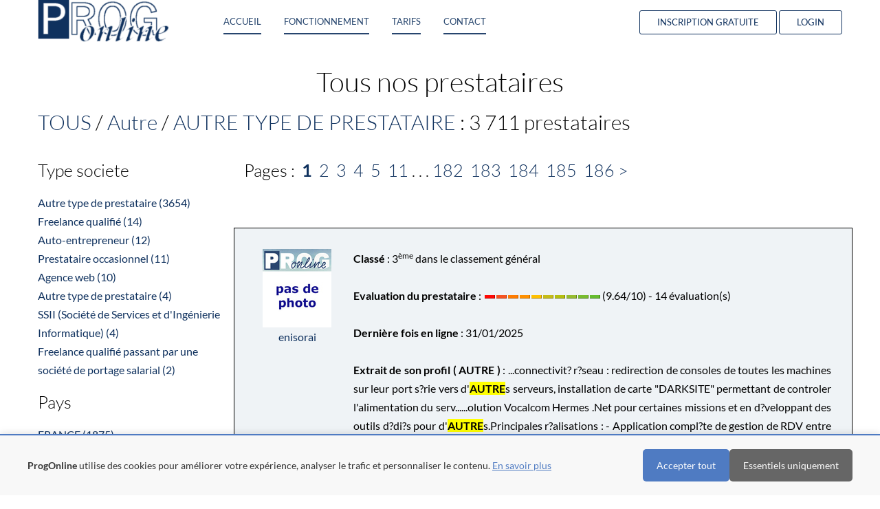

--- FILE ---
content_type: text/html; charset=ISO-8859-1
request_url: https://www.progonline.com/freelance-autre---lp2-47---1.html
body_size: 11132
content:


<!doctype html>
<html lang="en">
    <head>
        <meta charset="utf-8">
        <!--[if IE]><meta http-equiv="X-UA-Compatible" content="IE=edge"><![endif]-->
        <meta name="viewport" content="width=device-width, initial-scale=1.0, maximum-scale=1.0, user-scalable=0" />
                <title>Prestataires freelance : AUTRE  AGENCE WEB</title>
        <meta name="description" content="ProgOnline : 100 000 prestataires à votre service">
        <meta name="keywords" content="">
        <meta name="author" content="">
        
        <link rel="shortcut icon" href="icon.ico" type="image/x-icon" />
        
        <!--<link href='https://fonts.googleapis.com/css?family=Lato:300,400,700' rel='stylesheet' type='text/css'>-->
        
        <link rel="stylesheet" href="assets/css/bootstrap.min.css" rel="preload" as="style" />
        <link rel="stylesheet" href="assets/css/font-awesome.min.css" rel="preload" as="style" />
        <link rel="stylesheet" href="assets/css/font-lineicons.css" rel="preload" as="style" />
        <!--<link rel="stylesheet" href="assets/css/animate.css" rel="preload" as="style" />-->
        <link rel="stylesheet" href="assets/css/style2.css" rel="preload" as="style" />
        <link rel="stylesheet" href="css/additional.css" rel="preload" as="style" />
        
        <!--[if lt IE 9]>
            <script src="assets/js/html5.js"></script>
            <script src="assets/js/respond.min.js"></script>
        <![endif]-->
        <!-- Global site tag (gtag.js) - Google Analytics -->
<script async src="https://www.googletagmanager.com/gtag/js?id=UA-151828-1">
</script>
<script>
    window.dataLayer = window.dataLayer || [];
    function gtag(){dataLayer.push(arguments);}
    gtag('js', new Date());
    gtag('config', 'UA-151828-1');
    
</script>



<!-- Global site tag (gtag.js) - Google AdWords: 1069806757 -->
<script async src="https://www.googletagmanager.com/gtag/js?id=AW-1069806757"></script>
<script>
    window.dataLayer = window.dataLayer || [];
    function gtag(){dataLayer.push(arguments);}
    gtag('js', new Date());
  
    gtag('config', 'AW-1069806757');
</script>


        <script type="text/javascript" src="assets/js/jquery-2.1.0.min.js?ver=1"></script>
    </head>

    <body id="landing-page">
        # Utilisez find avec limite de profondeur pour rÃ©duire la charge

<!-- Bandeau Cookies -->
<div id="cookie-banner" style="display:none;position:fixed;bottom:0;left:0;right:0;background:#f8f8f8;border-top:2px solid #4f7bc2;padding:20px;z-index:9999;box-shadow:0 -2px 10px rgba(0,0,0,.1);">
  <div style="max-width:1200px;margin:0 auto;display:flex;align-items:center;justify-content:space-between;flex-wrap:wrap;">
    <div style="flex:1;margin-right:20px;">
      <p style="margin:0;color:#333;font-size:14px;">
        <strong id="brand-name">Votre plateforme</strong>
        utilise des cookies pour am&eacute;liorer votre exp&eacute;rience, analyser le trafic et personnaliser le contenu.
        <a href="/visitor_mypage.php?quoi=politique_cookies" style="color:#4f7bc2;text-decoration:underline;">En savoir plus</a>
      </p>
    </div>
    <div style="display:flex;gap:10px;flex-shrink:0;">
      <button onclick="acceptAllCookies()" style="background:#4f7bc2;color:#fff;border:none;padding:10px 20px;border-radius:5px;cursor:pointer;font-size:14px;">Accepter tout</button>
      <button onclick="acceptEssentialCookies()" style="background:#666;color:#fff;border:none;padding:10px 20px;border-radius:5px;cursor:pointer;font-size:14px;">Essentiels uniquement</button>
    </div>
  </div>
</div>

<!-- IMPORTANT: bypass Rocket Loader -->
<script data-cfasync="false">
(function () {
  var KEY = 'pel_consent';           // unifiÃ© sur toutes les plateformes
  var DAYS = 180;
  var BANNER_ID = 'cookie-banner';

  function topDomain(h){
    h = h.replace(/^www\./,'');
    var p = h.split('.');
    return p.length >= 2 ? '.' + p.slice(-2).join('.') : h;
  }

  function getCookie(name){
    var m = document.cookie.match(new RegExp('(?:^|; )'+name.replace(/([.$?*|{}()[\]\\/+^])/g,'\\$1')+'=([^;]*)'));
    return m ? m[1] : null;
  }

  function getConsent(){
    var c = getCookie(KEY);
    if (c) { try { return JSON.parse(decodeURIComponent(c)); } catch(e){} }
    // compat ancien nom
    var legacy = getCookie('cookie_consent_pol') || getCookie('cookie_consent_gol') || getCookie('cookie_consent_mol');
    if (legacy) return { legacy: legacy };
    try { var ls = localStorage.getItem(KEY); if (ls) return JSON.parse(ls); } catch(e){}
    return null;
  }

  function setConsent(val){
    var value = encodeURIComponent(JSON.stringify(val||{}));
    var cookie = KEY + '=' + value
      + '; Max-Age=' + (DAYS*24*60*60)
      + '; Path=/'
      + '; SameSite=Lax'
      + '; Domain=' + topDomain(location.hostname);
    if (location.protocol === 'https:') cookie += '; Secure';
    document.cookie = cookie;
    try { localStorage.setItem(KEY, JSON.stringify(val||{})); } catch(e){}
  }

  function show(){ var el = document.getElementById(BANNER_ID); if (el) el.style.display = 'block'; }
  function hide(){ var el = document.getElementById(BANNER_ID); if (el) el.style.display = 'none'; }

  // Fonctions globales (pour les onclick)
  window.acceptAllCookies = function(){ setConsent({all:true, ts:Date.now(), v:1}); hide(); /* TODO: dÃ©marrer ici Analytics/Ads/LiveChat si tu veux les retarder */ };
  window.acceptEssentialCookies = function(){ setConsent({all:false, ts:Date.now(), v:1}); hide(); };

  // DÃ©tecte marque cÃ´tÃ© client (Ã©vite les soucis d'include / cache)
  var h = location.hostname;
  var brand = /graphistesonline/i.test(h) ? 'GraphistesOnline' : /mdevonline/i.test(h) ? 'MDevOnline' : 'ProgOnline';
  var bn = document.getElementById('brand-name'); if (bn) bn.textContent = brand;

  // Affiche/masque au chargement
  if (getConsent()) hide(); else show();
})();
</script>

        <header>
            <div class="header-holder">
            <nav class="navigation navigation-header">
                <div class="container">
                    <div class="navigation-brand">
                        <div class="brand-logo">
                        <a href="accueil.php" class="logo"></a>
                        </div>
                        <button class="navigation-toggle visible-xs" type="button" data-toggle="dropdown" data-target=".navigation-navbar">
                          <span class="icon-bar"></span>
                          <span class="icon-bar"></span>
                          <span class="icon-bar"></span>
                        </button>
                    </div>
                    <div class="navigation-navbar">
                        <ul class="navigation-bar navigation-bar-left">
                            <li class="active"><a href="accueil.php">Accueil</a></li>
                            <li class="active"><a href="accueil.php#fonctionnement">Fonctionnement</a></li>
                            <li class="active"><a href="accueil.php#tarifs">Tarifs</a></li>
                            <li class="active"><a href="visitor_mypage.php?quoi=contactez_nous_accueil">Contact</a></li>
                        </ul>
                        <ul class="navigation-bar navigation-bar-right">
                            <li class="featured"><a href="visitor_mypage.php?quoi=enregistrement_rapide_new">Inscription gratuite</a></li>
                            <li class="featured"><a href="visitor_mypage.php?quoi=deconnexion">Login</a></li>
                        </ul>  
                    </div>
                </div>
            </nav>
            </div>
        </header>
  
        <div id="body">
            
    
            <section id="sc-paragraph" class="section dark">
            <div class="container" style='text-align:left;min-height:70vh;z-index:initial;'>
                
                <center>
    <h1>
        Tous nos prestataires
    </h1>
</center>
<h2><a href='freelance----lp2----1.html'>TOUS</a> / <a href='freelance-autre---lp2-47---1.html'>Autre</a> / <a href='freelance-autre---lp2-47---1.html'>AUTRE TYPE DE PRESTATAIRE</a> : 3 711 prestataires</h2><div class='row'><div class='col-lg-3 visible-lg'><h3>Type societe</h3><a href='freelance-autre-autre--lp2-47-7--1.html'>Autre type de prestataire (3654)</a><br/><a href='freelance-autre-freelance-qualifie--lp2-47-3--1.html'>Freelance qualifié (14)</a><br/><a href='freelance-autre-auto-entrepreneur--lp2-47-1--1.html'>Auto-entrepreneur (12)</a><br/><a href='freelance-autre-salarie--lp2-47-4--1.html'>Prestataire occasionnel (11)</a><br/><a href='freelance-autre-agence-web--lp2-47-0--1.html'>Agence web (10)</a><br/><a href='freelance-autre-autre--lp2-47-7--1.html'>Autre type de prestataire (4)</a><br/><a href='freelance-autre-ssii--lp2-47-2--1.html'>SSII (Société de Services et d'Ingénierie Informatique) (4)</a><br/><a href='freelance-autre-portage--lp2-47-6--1.html'>Freelance qualifié passant par une société de portage salarial (2)</a><br/><h3>Pays</h3><a href='freelance-autre--france-lp2-47--1-1.html'>FRANCE (1875)</a><br/><a href='freelance-autre--morocco-lp2-47--6-1.html'>MOROCCO (402)</a><br/><a href='freelance-autre--tunisia-lp2-47--8-1.html'>TUNISIA (322)</a><br/><a href='freelance-autre--madagascar-lp2-47--5-1.html'>MADAGASCAR (231)</a><br/><a href='freelance-autre--algeria-lp2-47--18-1.html'>ALGERIA (86)</a><br/><a href='freelance-autre--belgique-lp2-47--2-1.html'>BELGIQUE (84)</a><br/><a href='freelance-autre--canada-lp2-47--3-1.html'>CANADA (73)</a><br/><a href='freelance-autre--senegal-lp2-47--182-1.html'>SENEGAL (64)</a><br/><a href='freelance-autre--cameroon-lp2-47--48-1.html'>CAMEROON (63)</a><br/><a href='freelance-autre--cote-d-ivoire-lp2-47--63-1.html'>COTE D IVOIRE (46)</a><br/><a href='freelance-autre--benin-lp2-47--36-1.html'>BENIN (44)</a><br/><a href='freelance-autre--romania-lp2-47--7-1.html'>ROMANIA (32)</a><br/><a href='freelance-autre--suisse-lp2-47--4-1.html'>SUISSE (32)</a><br/><a href='freelance-autre--mauritius-lp2-47--139-1.html'>MAURITIUS (17)</a><br/><a href='freelance-autre--togo-lp2-47--204-1.html'>TOGO (15)</a><br/><a href='freelance-autre--congo-lp2-47--60-1.html'>CONGO (15)</a><br/><a href='freelance-autre--reunion-lp2-47--13-1.html'>REUNION (12)</a><br/><a href='freelance-autre--burkina-faso-lp2-47--45-1.html'>BURKINA FASO (9)</a><br/><a href='freelance-autre--viet-nam-lp2-47--301-1.html'>VIET NAM (8)</a><br/><a href='freelance-autre--spain-lp2-47--191-1.html'>SPAIN (8)</a><br/><a href='freelance-autre--united-kingdom-lp2-47--215-1.html'>UNITED KINGDOM (7)</a><br/><a href='freelance-autre--united-states-lp2-47--216-1.html'>UNITED STATES (7)</a><br/><a href='freelance-autre--luxembourg-lp2-47--129-1.html'>LUXEMBOURG (7)</a><br/><a href='freelance-autre--italy-lp2-47--110-1.html'>ITALY (6)</a><br/><a href='freelance-autre--mauritania-lp2-47--138-1.html'>MAURITANIA (6)</a><br/><a href='freelance-autre--poland-lp2-47--168-1.html'>POLAND (6)</a><br/><a href='freelance-autre--martinique-lp2-47--10-1.html'>MARTINIQUE (5)</a><br/><a href='freelance-autre--gouadeloupe-lp2-47--9-1.html'>GOUADELOUPE (5)</a><br/><a href='freelance-autre--mali-lp2-47--135-1.html'>MALI (5)</a><br/><a href='freelance-autre--germany-lp2-47--87-1.html'>GERMANY (5)</a><br/><a href='freelance-autre--india-lp2-47--104-1.html'>INDIA (5)</a><br/><a href='freelance-autre--argentina-lp2-47--23-1.html'>ARGENTINA (4)</a><br/><a href='freelance-autre--thailand-lp2-47--203-1.html'>THAILAND (4)</a><br/><a href='freelance-autre--mexico-lp2-47--140-1.html'>MEXICO (4)</a><br/><a href='freelance-autre--guinea-lp2-47--95-1.html'>GUINEA (4)</a><br/><a href='freelance-autre--lebanon-lp2-47--123-1.html'>LEBANON (3)</a><br/><a href='freelance-autre--portugal-lp2-47--169-1.html'>PORTUGAL (3)</a><br/><a href='freelance-autre--gabon-lp2-47--84-1.html'>GABON (3)</a><br/><a href='freelance-autre--polynesie-francaise-lp2-47--304-1.html'>POLYNESIE FRANCAISE (3)</a><br/><a href='freelance-autre--bulgaria-lp2-47--44-1.html'>BULGARIA (3)</a><br/><a href='freelance-autre--sweden-lp2-47--197-1.html'>SWEDEN (3)</a><br/><a href='freelance-autre--niger-lp2-47--154-1.html'>NIGER (2)</a><br/><a href='freelance-autre--brazil-lp2-47--42-1.html'>BRAZIL (2)</a><br/><a href='freelance-autre--bolivia-lp2-47--39-1.html'>BOLIVIA (2)</a><br/><a href='freelance-autre--chad-lp2-47--53-1.html'>CHAD (2)</a><br/><a href='freelance-autre--cambodia-lp2-47--47-1.html'>CAMBODIA (2)</a><br/><a href='freelance-autre--turkey-lp2-47--208-1.html'>TURKEY (2)</a><br/><a href='freelance-autre--chile-lp2-47--54-1.html'>CHILE (2)</a><br/><a href='freelance-autre--haiti-lp2-47--98-1.html'>HAITI (2)</a><br/><a href='freelance-autre--china-lp2-47--55-1.html'>CHINA (2)</a><br/><a href='freelance-autre--ukraine-lp2-47--213-1.html'>UKRAINE (2)</a><br/><a href='freelance-autre--cape-verde-lp2-47--50-1.html'>CAPE VERDE (1)</a><br/><a href='freelance-autre--ecuador-lp2-47--73-1.html'>ECUADOR (1)</a><br/><a href='freelance-autre--united-arab-emirats-lp2-47--214-1.html'>UNITED ARAB EMIRATS (1)</a><br/><a href='freelance-autre--netherlands-lp2-47--150-1.html'>NETHERLANDS (1)</a><br/><a href='freelance-autre--estonia-lp2-47--78-1.html'>ESTONIA (1)</a><br/><a href='freelance-autre--malta-lp2-47--136-1.html'>MALTA (1)</a><br/><a href='freelance-autre--anguilla-lp2-47--21-1.html'>ANGUILLA (1)</a><br/><a href='freelance-autre--gambia-lp2-47--85-1.html'>GAMBIA (1)</a><br/><a href='freelance-autre--nouvelle-caledonie-lp2-47--12-1.html'>NOUVELLE CALEDONIE (1)</a><br/><a href='freelance-autre--falkland-islands-lp2-47--80-1.html'>FALKLAND ISLANDS (1)</a><br/><a href='freelance-autre--new-zealand-lp2-47--152-1.html'>NEW ZEALAND (1)</a><br/><a href='freelance-autre--lithuania-lp2-47--128-1.html'>LITHUANIA (1)</a><br/><a href='freelance-autre--qatar-lp2-47--171-1.html'>QATAR (1)</a><br/><a href='freelance-autre--iran-lp2-47--106-1.html'>IRAN (1)</a><br/><a href='freelance-autre--rwanda-lp2-47--173-1.html'>RWANDA (1)</a><br/><a href='freelance-autre--peru-lp2-47--165-1.html'>PERU (1)</a><br/><a href='freelance-autre--mayotte-lp2-47--11-1.html'>MAYOTTE (1)</a><br/><a href='freelance-autre--slovakia-lp2-47--186-1.html'>SLOVAKIA (1)</a><br/><a href='freelance-autre--philippines-lp2-47--166-1.html'>PHILIPPINES (1)</a><br/><a href='freelance-autre--uruguay-lp2-47--217-1.html'>URUGUAY (1)</a><br/><a href='freelance-autre--marshall-islands-lp2-47--137-1.html'>MARSHALL ISLANDS (1)</a><br/><a href='freelance-autre--israel-lp2-47--109-1.html'>ISRAEL (1)</a><br/><a href='freelance-autre--burundi-lp2-47--46-1.html'>BURUNDI (1)</a><br/><a href='freelance-autre--ireland-lp2-47--108-1.html'>IRELAND (1)</a><br/><a href='freelance-autre--russia-lp2-47--172-1.html'>RUSSIA (1)</a><br/></div><div class='col-lg-9 col-md-12'><h3>Pages : <strong>&nbsp;<a href='freelance-autre---lp2-47---1.html'>1</a>&nbsp;</strong>&nbsp;<a href='freelance-autre---lp2-47---2.html'>2</a>&nbsp;&nbsp;<a href='freelance-autre---lp2-47---3.html'>3</a>&nbsp;&nbsp;<a href='freelance-autre---lp2-47---4.html'>4</a>&nbsp;&nbsp;<a href='freelance-autre---lp2-47---5.html'>5</a>&nbsp;&nbsp;<a href='freelance-autre---lp2-47---11.html'>11</a>&nbsp;. . .&nbsp;<a href='freelance-autre---lp2-47---182.html'>182</a>&nbsp;&nbsp;<a href='freelance-autre---lp2-47---183.html'>183</a>&nbsp;&nbsp;<a href='freelance-autre---lp2-47---184.html'>184</a>&nbsp;&nbsp;<a href='freelance-autre---lp2-47---185.html'>185</a>&nbsp;&nbsp;<a href='freelance-autre---lp2-47---186.html'>186</a>&nbsp;<a href='freelance-autre---lp2-47---2.html'>></a></h3><table style='width:100%;'><tr itemscope itemtype='http://schema.org/Organization' style='border:0px solid;'><td><div class='row'><div class='form form-register dark' style='border:1px solid; '><div class='col-lg-2' style='padding: 10px; text-align: center;' bgcolor="#F0F0F0"><a itemprop='url' href='freelance-linux-php-javascript-mysql-progonline-enisorai.html'><img itemprop='image' width='100' src='images/pas_de_photo.jpg'><br/>enisorai</a></div><div class='col-lg-10' style='padding: 10px;text-align: justify; word-wrap: break-word;' bgcolor="#F0F0F0"><b>Class&eacute;</b> : 3<sup>ème</sup> dans le classement g&eacute;n&eacute;ral<span itemprop='aggregateRating' itemscope itemtype='http://schema.org/AggregateRating'><br/><br/><b>Evaluation du prestataire</b> : <img src="https://www.progonline.com/images_news/bar_1.gif" alt="" style="margin-left:2px;width:15px;height:5px;" /><img src="https://www.progonline.com/images_news/bar_2.gif" alt="" style="margin-left:2px;width:15px;height:5px;" /><img src="https://www.progonline.com/images_news/bar_3.gif" alt="" style="margin-left:2px;width:15px;height:5px;" /><img src="https://www.progonline.com/images_news/bar_4.gif" alt="" style="margin-left:2px;width:15px;height:5px;" /><img src="https://www.progonline.com/images_news/bar_5.gif" alt="" style="margin-left:2px;width:15px;height:5px;" /><img src="https://www.progonline.com/images_news/bar_6.gif" alt="" style="margin-left:2px;width:15px;height:5px;" /><img src="https://www.progonline.com/images_news/bar_7.gif" alt="" style="margin-left:2px;width:15px;height:5px;" /><img src="https://www.progonline.com/images_news/bar_8.gif" alt="" style="margin-left:2px;width:15px;height:5px;" /><img src="https://www.progonline.com/images_news/bar_9.gif" alt="" style="margin-left:2px;width:15px;height:5px;" /><img src="https://www.progonline.com/images_news/bar_10.gif" alt="" style="margin-left:2px;width:15px;height:5px;" /> (<span itemprop='ratingValue'>9.64</span>/10) - <span itemprop='ratingCount'>14</span> &eacute;valuation(s)</span><br/><br/><b>Derni&egrave;re fois en ligne</b> : 31/01/2025<br/><br/><b>Extrait de son profil ( AUTRE )</b> : <span itemprop='description'>...connectivit? r?seau : redirection de consoles de toutes les machines sur leur port s?rie vers d&#39;<font style='background-color:yellow;color:black;'><b>AUTRE</b></font>s serveurs, installation de carte "DARKSITE" permettant de controler l&#39;alimentation du serv......olution Vocalcom Hermes .Net pour certaines missions et en d?veloppant des outils d?di?s pour d&#39;<font style='background-color:yellow;color:black;'><b>AUTRE</b></font>s.Principales r?alisations : - Application compl?te de gestion de RDV entre artisans et particu......isation d&#39;un utilisateur de la carte internet et permettant en fonction du temps pass? et d&#39;<font style='background-color:yellow;color:black;'><b>AUTRE</b></font>s param?tres de recr?diter une carte cette fois ci t?l?phonique de l&#39;utilisateur.- Plusieur......rnet Communicant ? ses clients, j&#39;ai accept? de ne pas mettre de liens vers les sites concern?s.<font style='background-color:yellow;color:black;'><b>AUTRE</b></font>s r?alisations, effectu?e en dehors des cadres contractuels cit?s ci dessus :???FRM (Fondation ...</span></div></div></div></td></tr><tr>
                            <td bgcolor="#FFFFFF">&nbsp;</td>
                        </tr><tr itemscope itemtype='http://schema.org/Organization' style='border:0px solid;'><td><div class='row'><div class='form form-register dark' style='border:1px solid; '><div class='col-lg-2' style='padding: 10px; text-align: center;' bgcolor="#F0F0F0"><a itemprop='url' href='freelance-php-mysql-sql-server-linux-progonline-kallystra.html'><img itemprop='image' width='100' src='photos/mini/kallystra.jpg'><br/>kallystra</a></div><div class='col-lg-10' style='padding: 10px;text-align: justify; word-wrap: break-word;' bgcolor="#F0F0F0"><b>Class&eacute;</b> : 1<sup>er</sup> dans le classement g&eacute;n&eacute;ral<span itemprop='aggregateRating' itemscope itemtype='http://schema.org/AggregateRating'><br/><br/><b>Evaluation du prestataire</b> : <img src="https://www.progonline.com/images_news/bar_1.gif" alt="" style="margin-left:2px;width:15px;height:5px;" /><img src="https://www.progonline.com/images_news/bar_2.gif" alt="" style="margin-left:2px;width:15px;height:5px;" /><img src="https://www.progonline.com/images_news/bar_3.gif" alt="" style="margin-left:2px;width:15px;height:5px;" /><img src="https://www.progonline.com/images_news/bar_4.gif" alt="" style="margin-left:2px;width:15px;height:5px;" /><img src="https://www.progonline.com/images_news/bar_5.gif" alt="" style="margin-left:2px;width:15px;height:5px;" /><img src="https://www.progonline.com/images_news/bar_6.gif" alt="" style="margin-left:2px;width:15px;height:5px;" /><img src="https://www.progonline.com/images_news/bar_7.gif" alt="" style="margin-left:2px;width:15px;height:5px;" /><img src="https://www.progonline.com/images_news/bar_8.gif" alt="" style="margin-left:2px;width:15px;height:5px;" /><img src="https://www.progonline.com/images_news/bar_9.gif" alt="" style="margin-left:2px;width:15px;height:5px;" /><img src="https://www.progonline.com/images_news/bar_10.gif" alt="" style="margin-left:2px;width:15px;height:5px;" /> (<span itemprop='ratingValue'>9.54</span>/10) - <span itemprop='ratingCount'>14</span> &eacute;valuation(s)</span><br/><br/><b>Derni&egrave;re fois en ligne</b> : 13/07/2025<br/><br/><b>Extrait de son profil ( AUTRE )</b> : <span itemprop='description'>...BD (MySQL, SQL Server, ...)Plate-formes Windows et LinuxAlgorithmique avanc?e (calcul scientifique, <font style='background-color:yellow;color:black;'><b>AUTRE</b></font>s...) ; analyses statistiques et ?conomiquesLangues ma?tris?es par l&#39;?quipe : anglais, alle...</span></div></div></div></td></tr><tr>
                            <td bgcolor="#FFFFFF">&nbsp;</td>
                        </tr><tr itemscope itemtype='http://schema.org/Organization' style='border:0px solid;'><td><div class='row'><div class='form form-register dark' style='border:1px solid; '><div class='col-lg-2' style='padding: 10px; text-align: center;' bgcolor="#F0F0F0"><a itemprop='url' href='freelance-php-asp-perl-html-progonline-tidiane.html'><img itemprop='image' width='100' src='photos/mini/tidiane.jpg'><br/>tidiane</a></div><div class='col-lg-10' style='padding: 10px;text-align: justify; word-wrap: break-word;' bgcolor="#F0F0F0"><b>Class&eacute;</b> : 13<sup>ème</sup> dans le classement g&eacute;n&eacute;ral<span itemprop='aggregateRating' itemscope itemtype='http://schema.org/AggregateRating'><br/><br/><b>Evaluation du prestataire</b> : <img src="https://www.progonline.com/images_news/bar_1.gif" alt="" style="margin-left:2px;width:15px;height:5px;" /><img src="https://www.progonline.com/images_news/bar_2.gif" alt="" style="margin-left:2px;width:15px;height:5px;" /><img src="https://www.progonline.com/images_news/bar_3.gif" alt="" style="margin-left:2px;width:15px;height:5px;" /><img src="https://www.progonline.com/images_news/bar_4.gif" alt="" style="margin-left:2px;width:15px;height:5px;" /><img src="https://www.progonline.com/images_news/bar_5.gif" alt="" style="margin-left:2px;width:15px;height:5px;" /><img src="https://www.progonline.com/images_news/bar_6.gif" alt="" style="margin-left:2px;width:15px;height:5px;" /><img src="https://www.progonline.com/images_news/bar_7.gif" alt="" style="margin-left:2px;width:15px;height:5px;" /><img src="https://www.progonline.com/images_news/bar_8.gif" alt="" style="margin-left:2px;width:15px;height:5px;" /><img src="https://www.progonline.com/images_news/bar_9.gif" alt="" style="margin-left:2px;width:15px;height:5px;" /><img src="https://www.progonline.com/images_news/bar_no.gif" alt="" style="margin-left:2px;width:15px;height:5px;" /> (<span itemprop='ratingValue'>8.99</span>/10) - <span itemprop='ratingCount'>47</span> &eacute;valuation(s)</span><br/><br/><b>Derni&egrave;re fois en ligne</b> : 07/02/2023<br/><br/><b>Extrait de son profil ( AUTRE )</b> : <span itemprop='description'>...ctives (J2EE/Oracle)D?veloppements additionnels et int?gration sous DotProjectInt?gration Paypal et <font style='background-color:yellow;color:black;'><b>AUTRE</b></font>s plugins sur un site JoomlaSites e-commerce sous Magento, PrestaShop et Oscommerce (mise ? jou...</span></div></div></div></td></tr><tr>
                            <td bgcolor="#FFFFFF">&nbsp;</td>
                        </tr><tr itemscope itemtype='http://schema.org/Organization' style='border:0px solid;'><td><div class='row'><div class='form form-register dark' style='border:1px solid; '><div class='col-lg-2' style='padding: 10px; text-align: center;' bgcolor="#F0F0F0"><a itemprop='url' href='freelance-php-ajax-mysql-javascript-progonline-laubro.html'><img itemprop='image' width='100' src='photos/mini/laubro.jpg'><br/>laubro</a></div><div class='col-lg-10' style='padding: 10px;text-align: justify; word-wrap: break-word;' bgcolor="#F0F0F0"><b>Class&eacute;</b> : 15<sup>ème</sup> dans le classement g&eacute;n&eacute;ral<span itemprop='aggregateRating' itemscope itemtype='http://schema.org/AggregateRating'><br/><br/><b>Evaluation du prestataire</b> : <img src="https://www.progonline.com/images_news/bar_1.gif" alt="" style="margin-left:2px;width:15px;height:5px;" /><img src="https://www.progonline.com/images_news/bar_2.gif" alt="" style="margin-left:2px;width:15px;height:5px;" /><img src="https://www.progonline.com/images_news/bar_3.gif" alt="" style="margin-left:2px;width:15px;height:5px;" /><img src="https://www.progonline.com/images_news/bar_4.gif" alt="" style="margin-left:2px;width:15px;height:5px;" /><img src="https://www.progonline.com/images_news/bar_5.gif" alt="" style="margin-left:2px;width:15px;height:5px;" /><img src="https://www.progonline.com/images_news/bar_6.gif" alt="" style="margin-left:2px;width:15px;height:5px;" /><img src="https://www.progonline.com/images_news/bar_7.gif" alt="" style="margin-left:2px;width:15px;height:5px;" /><img src="https://www.progonline.com/images_news/bar_8.gif" alt="" style="margin-left:2px;width:15px;height:5px;" /><img src="https://www.progonline.com/images_news/bar_9.gif" alt="" style="margin-left:2px;width:15px;height:5px;" /><img src="https://www.progonline.com/images_news/bar_10.gif" alt="" style="margin-left:2px;width:15px;height:5px;" /> (<span itemprop='ratingValue'>9.38</span>/10) - <span itemprop='ratingCount'>4</span> &eacute;valuation(s)</span><br/><br/><b>Derni&egrave;re fois en ligne</b> : 24/02/2022<br/><br/><b>Extrait de son profil ( AUTRE )</b> : <span itemprop='description'>...: Composant de r?servation d&#39;h?bergements avec gestion de planning, paiement en ligne Paypal (+ <font style='background-color:yellow;color:black;'><b>AUTRE</b></font>s moyens sur demande), Existe en version Gratuite (simplifi?e) et version payante pour 1 ?tabli...</span></div></div></div></td></tr><tr>
                            <td bgcolor="#FFFFFF">&nbsp;</td>
                        </tr><tr itemscope itemtype='http://schema.org/Organization' style='border:0px solid;'><td><div class='row'><div class='form form-register dark' style='border:1px solid; '><div class='col-lg-2' style='padding: 10px; text-align: center;' bgcolor="#F0F0F0"><a itemprop='url' href='freelance-ruby-css-javascript-xml-progonline-dreamwork.html'><img itemprop='image' width='100' src='images/pas_de_photo.jpg'><br/>dreamwork</a></div><div class='col-lg-10' style='padding: 10px;text-align: justify; word-wrap: break-word;' bgcolor="#F0F0F0"><b>Class&eacute;</b> : 31<sup>ème</sup> dans le classement g&eacute;n&eacute;ral<span itemprop='aggregateRating' itemscope itemtype='http://schema.org/AggregateRating'><br/><br/><b>Evaluation du prestataire</b> : <img src="https://www.progonline.com/images_news/bar_1.gif" alt="" style="margin-left:2px;width:15px;height:5px;" /><img src="https://www.progonline.com/images_news/bar_2.gif" alt="" style="margin-left:2px;width:15px;height:5px;" /><img src="https://www.progonline.com/images_news/bar_3.gif" alt="" style="margin-left:2px;width:15px;height:5px;" /><img src="https://www.progonline.com/images_news/bar_4.gif" alt="" style="margin-left:2px;width:15px;height:5px;" /><img src="https://www.progonline.com/images_news/bar_5.gif" alt="" style="margin-left:2px;width:15px;height:5px;" /><img src="https://www.progonline.com/images_news/bar_6.gif" alt="" style="margin-left:2px;width:15px;height:5px;" /><img src="https://www.progonline.com/images_news/bar_7.gif" alt="" style="margin-left:2px;width:15px;height:5px;" /><img src="https://www.progonline.com/images_news/bar_8.gif" alt="" style="margin-left:2px;width:15px;height:5px;" /><img src="https://www.progonline.com/images_news/bar_9.gif" alt="" style="margin-left:2px;width:15px;height:5px;" /><img src="https://www.progonline.com/images_news/bar_10.gif" alt="" style="margin-left:2px;width:15px;height:5px;" /> (<span itemprop='ratingValue'>9.65</span>/10) - <span itemprop='ratingCount'>22</span> &eacute;valuation(s)</span><br/><br/><b>Derni&egrave;re fois en ligne</b> : 25/10/2021<br/><br/><b>Extrait de son profil ( AUTRE )</b> : <span itemprop='description'>...s annonces) : Int?gration de l&#39;API Google Map dans les annonces et personalisation du composant.<font style='background-color:yellow;color:black;'><b>AUTRE</b></font>s :Membre du VDE Rhein-Main e.V. (f?d?ration allemande des industries de l&#39;?lectrotechnique...</span></div></div></div></td></tr><tr>
                            <td bgcolor="#FFFFFF">&nbsp;</td>
                        </tr><tr itemscope itemtype='http://schema.org/Organization' style='border:0px solid;'><td><div class='row'><div class='form form-register dark' style='border:1px solid; '><div class='col-lg-2' style='padding: 10px; text-align: center;' bgcolor="#F0F0F0"><a itemprop='url' href='joomla-php-mysql-css-freelance-prestataire-teletravail-joweb_net.html'><img itemprop='image' width='100' src='images/pas_de_photo.jpg'><br/>joweb_net</a></div><div class='col-lg-10' style='padding: 10px;text-align: justify; word-wrap: break-word;' bgcolor="#F0F0F0"><b>Class&eacute;</b> : 140<sup>ème</sup> dans le classement g&eacute;n&eacute;ral<br/><br/><b>Derni&egrave;re fois en ligne</b> : 24/01/2023<br/><br/><b>Extrait de son profil ( AUTRE )</b> : <span itemprop='description'>...ss, Woocommerce, Joomla, Php, Mysql, Html/Css, JS/ jQuery, Bootsrap, Photoshop, eferencement SEO et <font style='background-color:yellow;color:black;'><b>AUTRE</b></font>s technologies et logiciels....</span></div></div></div></td></tr><tr>
                            <td bgcolor="#FFFFFF">&nbsp;</td>
                        </tr><tr itemscope itemtype='http://schema.org/Organization' style='border:0px solid;'><td><div class='row'><div class='form form-register dark' style='border:1px solid; '><div class='col-lg-2' style='padding: 10px; text-align: center;' bgcolor="#F0F0F0"><a itemprop='url' href='-freelance-prestataire-teletravail-chadi.rhanja.ben.html'><img itemprop='image' width='100' src='photos/mini/chadi.rhanja.ben.jpg'><br/>chadi.rhanja.ben</a></div><div class='col-lg-10' style='padding: 10px;text-align: justify; word-wrap: break-word;' bgcolor="#F0F0F0"><br/><br/><b>Derni&egrave;re fois en ligne</b> : 07/06/2023<br/><br/><b>Extrait de son profil ( AUTRE )</b> : <span itemprop='description'>... Symfony, Angular, Drupal.?Tous des profils ing?nieurs : Sp?cialit? : Web ou g?nie logiciels.?D&#39;<font style='background-color:yellow;color:black;'><b>AUTRE</b></font>s profils m?tiers avec dipl?mes Master ou MBA.?                                                ...</span></div></div></div></td></tr><tr>
                            <td bgcolor="#FFFFFF">&nbsp;</td>
                        </tr><tr itemscope itemtype='http://schema.org/Organization' style='border:0px solid;'><td><div class='row'><div class='form form-register dark' style='border:1px solid; '><div class='col-lg-2' style='padding: 10px; text-align: center;' bgcolor="#F0F0F0"><a itemprop='url' href='php-javascript-visual studio-sql server-freelance-prestataire-teletravail-chabib.elmalki.html'><img itemprop='image' width='100' src='photos/mini/chabib.elmalki.jpg'><br/>chabib.elmalki</a></div><div class='col-lg-10' style='padding: 10px;text-align: justify; word-wrap: break-word;' bgcolor="#F0F0F0"><b>Class&eacute;</b> : 166<sup>ème</sup> dans le classement g&eacute;n&eacute;ral<br/><br/><b>Derni&egrave;re fois en ligne</b> : 16/06/2022<br/><br/><b>Extrait de son profil ( AUTRE )</b> : <span itemprop='description'>...ements en collaboration avec   l&rsquo;?quipe AMOA en m?thode Agile, et en synchronisation avec les <font style='background-color:yellow;color:black;'><b>AUTRE</b></font>s ?quipes   (APIs / Back-Office)    Int?gration des certificats et des signatures ?lectroniques...</span></div></div></div></td></tr><tr>
                            <td bgcolor="#FFFFFF">&nbsp;</td>
                        </tr><tr itemscope itemtype='http://schema.org/Organization' style='border:0px solid;'><td><div class='row'><div class='form form-register dark' style='border:1px solid; '><div class='col-lg-2' style='padding: 10px; text-align: center;' bgcolor="#F0F0F0"><a itemprop='url' href='freelance-web-progonline-snaar.html'><img itemprop='image' width='100' src='images/pas_de_photo.jpg'><br/>snaar</a></div><div class='col-lg-10' style='padding: 10px;text-align: justify; word-wrap: break-word;' bgcolor="#F0F0F0"><b>Class&eacute;</b> : 158<sup>ème</sup> dans le classement g&eacute;n&eacute;ral<br/><br/><b>Derni&egrave;re fois en ligne</b> : 02/04/2024<br/><br/><b>Extrait de son profil ( AUTRE )</b> : <span itemprop='description'>...e? au CESI haute normandieSenior Software ingeneer clients: smart RX (groupe cegedim) , doctolib et <font style='background-color:yellow;color:black;'><b>AUTRE</b></font>s?Java, Rust pour le dev cot? backendReact js cot? pour le dev frontend??...</span></div></div></div></td></tr><tr>
                            <td bgcolor="#FFFFFF">&nbsp;</td>
                        </tr><tr itemscope itemtype='http://schema.org/Organization' style='border:0px solid;'><td><div class='row'><div class='form form-register dark' style='border:1px solid; '><div class='col-lg-2' style='padding: 10px; text-align: center;' bgcolor="#F0F0F0"><a itemprop='url' href='freelance-php-mysql-linux-progonline-fmazouni.html'><img itemprop='image' width='100' src='images/pas_de_photo.jpg'><br/>fmazouni</a></div><div class='col-lg-10' style='padding: 10px;text-align: justify; word-wrap: break-word;' bgcolor="#F0F0F0"><b>Class&eacute;</b> : 199<sup>ème</sup> dans le classement g&eacute;n&eacute;ral<br/><br/><b>Derni&egrave;re fois en ligne</b> : 07/02/2022<br/><br/><b>Extrait de son profil ( AUTRE )</b> : <span itemprop='description'>...principaux moteurs de recherche, un checkup de vos liens, le calcul de votre PageRank et bien d&#39;<font style='background-color:yellow;color:black;'><b>AUTRE</b></font>s informations indispensables ? conna?tre.Faites auditer votre site par un r?f?renceur auditeur...</span></div></div></div></td></tr><tr>
                            <td bgcolor="#FFFFFF">&nbsp;</td>
                        </tr><tr itemscope itemtype='http://schema.org/Organization' style='border:0px solid;'><td><div class='row'><div class='form form-register dark' style='border:1px solid; '><div class='col-lg-2' style='padding: 10px; text-align: center;' bgcolor="#F0F0F0"><a itemprop='url' href='css-w3c-ubuntu-apache-freelance-prestataire-teletravail-christopherlumia.html'><img itemprop='image' width='100' src='photos/mini/christopherlumia.jpg'><br/>christopherlumia</a></div><div class='col-lg-10' style='padding: 10px;text-align: justify; word-wrap: break-word;' bgcolor="#F0F0F0"><b>Class&eacute;</b> : 105<sup>ème</sup> dans le classement g&eacute;n&eacute;ral<br/><br/><b>Derni&egrave;re fois en ligne</b> : 18/02/2022<br/><br/><b>Extrait de son profil ( AUTRE )</b> : <span itemprop='description'>...obdating.fr/?https://www .nathalie-pichon.fr/? ? ? ? ?https://blanchisserie-brive.fr/?Et bien d&#39;<font style='background-color:yellow;color:black;'><b>AUTRE</b></font>s encore...???                                                                            Voici...</span></div></div></div></td></tr><tr>
                            <td bgcolor="#FFFFFF">&nbsp;</td>
                        </tr><tr itemscope itemtype='http://schema.org/Organization' style='border:0px solid;'><td><div class='row'><div class='form form-register dark' style='border:1px solid; '><div class='col-lg-2' style='padding: 10px; text-align: center;' bgcolor="#F0F0F0"><a itemprop='url' href='-freelance-prestataire-teletravail-steps.html'><img itemprop='image' width='100' src='photos/mini/steps.jpg'><br/>steps</a></div><div class='col-lg-10' style='padding: 10px;text-align: justify; word-wrap: break-word;' bgcolor="#F0F0F0"><b>Class&eacute;</b> : 219<sup>ème</sup> dans le classement g&eacute;n&eacute;ral<br/><br/><b>Derni&egrave;re fois en ligne</b> : 28/03/2023<br/><br/><b>Extrait de son profil ( AUTRE )</b> : <span itemprop='description'>...iteurs arrivent sur votre application Web, notre priorit? est de satisfaire leurs besoins. En d&#39;<font style='background-color:yellow;color:black;'><b>AUTRE</b></font>s termes, les formulaires ne doivent appara?tre que sur demande, les boutons doivent ?mettre de...</span></div></div></div></td></tr><tr>
                            <td bgcolor="#FFFFFF">&nbsp;</td>
                        </tr><tr itemscope itemtype='http://schema.org/Organization' style='border:0px solid;'><td><div class='row'><div class='form form-register dark' style='border:1px solid; '><div class='col-lg-2' style='padding: 10px; text-align: center;' bgcolor="#F0F0F0"><a itemprop='url' href='freelance-visual-studio-javascript-visual-basic-asp-progonline-jacallier.html'><img itemprop='image' width='100' src='photos/mini/jacallier.jpg'><br/>jacallier</a></div><div class='col-lg-10' style='padding: 10px;text-align: justify; word-wrap: break-word;' bgcolor="#F0F0F0"><b>Class&eacute;</b> : 245<sup>ème</sup> dans le classement g&eacute;n&eacute;ral<br/><br/><b>Derni&egrave;re fois en ligne</b> : 27/03/2024<br/><br/><b>Extrait de son profil ( AUTRE )</b> : <span itemprop='description'>...P MySQL un peu,ASPNET parfaites connaissances . (calculs scientifiques, financiers, statistiques et <font style='background-color:yellow;color:black;'><b>AUTRE</b></font>s en page Web)Entity Framework Visual Basic 2010, 2012 et ant?rieurHTLM, CSS  C# c++Windows 7, ...</span></div></div></div></td></tr><tr>
                            <td bgcolor="#FFFFFF">&nbsp;</td>
                        </tr><tr itemscope itemtype='http://schema.org/Organization' style='border:0px solid;'><td><div class='row'><div class='form form-register dark' style='border:1px solid; '><div class='col-lg-2' style='padding: 10px; text-align: center;' bgcolor="#F0F0F0"><a itemprop='url' href='freelance-access-xml-linux-eclipse-progonline-jackpot.html'><img itemprop='image' width='100' src='images/pas_de_photo.jpg'><br/>jackpot</a></div><div class='col-lg-10' style='padding: 10px;text-align: justify; word-wrap: break-word;' bgcolor="#F0F0F0"><b>Class&eacute;</b> : 250<sup>ème</sup> dans le classement g&eacute;n&eacute;ral<br/><br/><b>Derni&egrave;re fois en ligne</b> : 03/06/2022<br/><br/><b>Extrait de son profil ( AUTRE )</b> : <span itemprop='description'>...rer les serveurs de messagerie et de stockage (MS Exchange Server )?;-?Conception de calendriers et <font style='background-color:yellow;color:black;'><b>AUTRE</b></font>s produits graphiques pour BORNEfonden;?-?Elaborer des documents de projets pour plus d&#39;une...</span></div></div></div></td></tr><tr>
                            <td bgcolor="#FFFFFF">&nbsp;</td>
                        </tr><tr itemscope itemtype='http://schema.org/Organization' style='border:0px solid;'><td><div class='row'><div class='form form-register dark' style='border:1px solid; '><div class='col-lg-2' style='padding: 10px; text-align: center;' bgcolor="#F0F0F0"><a itemprop='url' href='freelance-php-xml-flash-joomla-progonline-refaudit.html'><img itemprop='image' width='100' src='photos/mini/refaudit.jpg'><br/>refaudit</a></div><div class='col-lg-10' style='padding: 10px;text-align: justify; word-wrap: break-word;' bgcolor="#F0F0F0"><b>Class&eacute;</b> : 268<sup>ème</sup> dans le classement g&eacute;n&eacute;ral<br/><br/><b>Derni&egrave;re fois en ligne</b> : 27/01/2022<br/><br/><b>Extrait de son profil ( AUTRE )</b> : <span itemprop='description'>... www.murielle-cahen.comReferencement www.cabinetfiscal.comReferencement www.joomizu.frEt bien d&#39;<font style='background-color:yellow;color:black;'><b>AUTRE</b></font>s...Camping Corse MerendellaBijouterie Luxury Watches ParisAvocays Murielle CahenCameron SA Bez...</span></div></div></div></td></tr><tr>
                            <td bgcolor="#FFFFFF">&nbsp;</td>
                        </tr><tr itemscope itemtype='http://schema.org/Organization' style='border:0px solid;'><td><div class='row'><div class='form form-register dark' style='border:1px solid; '><div class='col-lg-2' style='padding: 10px; text-align: center;' bgcolor="#F0F0F0"><a itemprop='url' href='freelance-webmaster-progonline-breizh-concept.html'><img itemprop='image' width='100' src='photos/mini/breizh-concept.jpg'><br/>breizh-concept</a></div><div class='col-lg-10' style='padding: 10px;text-align: justify; word-wrap: break-word;' bgcolor="#F0F0F0"><b>Class&eacute;</b> : 272<sup>ème</sup> dans le classement g&eacute;n&eacute;ral<br/><br/><b>Derni&egrave;re fois en ligne</b> : 23/05/2022<br/><br/><b>Extrait de son profil ( AUTRE )</b> : <span itemprop='description'>...                           Chef de projet multim?dias option design, ing?nieur par ailleurs dans un <font style='background-color:yellow;color:black;'><b>AUTRE</b></font> domaineD?veloppeur Android, Java Bac + 3Webmaster -r?f?renceur Bac + 3Ux designer,?voil? l&#39...</span></div></div></div></td></tr><tr>
                            <td bgcolor="#FFFFFF">&nbsp;</td>
                        </tr><tr itemscope itemtype='http://schema.org/Organization' style='border:0px solid;'><td><div class='row'><div class='form form-register dark' style='border:1px solid; '><div class='col-lg-2' style='padding: 10px; text-align: center;' bgcolor="#F0F0F0"><a itemprop='url' href='css-javascript-php-freelance-prestataire-teletravail-mohammeddev.html'><img itemprop='image' width='100' src='photos/mini/mohammeddev.jpg'><br/>mohammeddev</a></div><div class='col-lg-10' style='padding: 10px;text-align: justify; word-wrap: break-word;' bgcolor="#F0F0F0"><b>Class&eacute;</b> : 288<sup>ème</sup> dans le classement g&eacute;n&eacute;ral<br/><br/><b>Derni&egrave;re fois en ligne</b> : 04/05/2023<br/><br/><b>Extrait de son profil ( AUTRE )</b> : <span itemprop='description'>... dans le secteur de la sant? au (centre des maladie r?nales et h?modyalises TAHIRI),ainsi que d&#39;<font style='background-color:yellow;color:black;'><b>AUTRE</b></font> projet (web application) pour des petit societ? et pour des entrepreneurs . . .? propos de mai...</span></div></div></div></td></tr><tr>
                            <td bgcolor="#FFFFFF">&nbsp;</td>
                        </tr><tr itemscope itemtype='http://schema.org/Organization' style='border:0px solid;'><td><div class='row'><div class='form form-register dark' style='border:1px solid; '><div class='col-lg-2' style='padding: 10px; text-align: center;' bgcolor="#F0F0F0"><a itemprop='url' href='freelance-xml-linux-pascal-php-progonline-the_leader.html'><img itemprop='image' width='100' src='photos/mini/the_leader.jpg'><br/>the_leader</a></div><div class='col-lg-10' style='padding: 10px;text-align: justify; word-wrap: break-word;' bgcolor="#F0F0F0"><b>Class&eacute;</b> : 298<sup>ème</sup> dans le classement g&eacute;n&eacute;ral<br/><br/><b>Derni&egrave;re fois en ligne</b> : 29/10/2023<br/><br/><b>Extrait de son profil ( AUTRE )</b> : <span itemprop='description'>...xploitation : Windows, Linux. R?seaux : R?seau locaux, r?seau haut d?bit, r?seaux mobiles&hellip;   <font style='background-color:yellow;color:black;'><b>AUTRE</b></font>s : Architecture Client/serveur, gestion des bases de donn?es, configuration des routeurs CISCO...</span></div></div></div></td></tr><tr>
                            <td bgcolor="#FFFFFF">&nbsp;</td>
                        </tr><tr itemscope itemtype='http://schema.org/Organization' style='border:0px solid;'><td><div class='row'><div class='form form-register dark' style='border:1px solid; '><div class='col-lg-2' style='padding: 10px; text-align: center;' bgcolor="#F0F0F0"><a itemprop='url' href='freelance-xml-j2ee-delphi-ajax-progonline-whitecapetech.html'><img itemprop='image' width='100' src='photos/mini/whitecapetech.jpg'><br/>whitecapetech</a></div><div class='col-lg-10' style='padding: 10px;text-align: justify; word-wrap: break-word;' bgcolor="#F0F0F0"><b>Class&eacute;</b> : 236<sup>ème</sup> dans le classement g&eacute;n&eacute;ral<br/><br/><b>Derni&egrave;re fois en ligne</b> : 17/02/2023<br/><br/><b>Extrait de son profil ( AUTRE )</b> : <span itemprop='description'>...J2EE, .NET, Delphi, AJAX, PHP, LAMP, Nous pouvons aussi monter en comp?tence rapidement sur d&rsquo;<font style='background-color:yellow;color:black;'><b>AUTRE</b></font>s plateformes (C++, RUBY...)); Architecture logicielle ; Conception, documentation UML ; Etude ...</span></div></div></div></td></tr><tr>
                            <td bgcolor="#FFFFFF">&nbsp;</td>
                        </tr><tr itemscope itemtype='http://schema.org/Organization' style='border:0px solid;'><td><div class='row'><div class='form form-register dark' style='border:1px solid; '><div class='col-lg-2' style='padding: 10px; text-align: center;' bgcolor="#F0F0F0"><a itemprop='url' href='-freelance-prestataire-teletravail-johbourbon.html'><img itemprop='image' width='100' src='images/pas_de_photo.jpg'><br/>johbourbon</a></div><div class='col-lg-10' style='padding: 10px;text-align: justify; word-wrap: break-word;' bgcolor="#F0F0F0"><b>Class&eacute;</b> : 313<sup>ème</sup> dans le classement g&eacute;n&eacute;ral<br/><br/><b>Derni&egrave;re fois en ligne</b> : 05/02/2022<br/><br/><b>Extrait de son profil ( AUTRE )</b> : <span itemprop='description'>...trai mon profil ? jour tr?s prochainement.Logiciels de gestions, de supervisions et bien tant d&#39;<font style='background-color:yellow;color:black;'><b>AUTRE</b></font>s.??Je mettrai mon profil ? jour tr?s prochainement....</span></div></div></div></td></tr><tr>
                            <td bgcolor="#FFFFFF">&nbsp;</td>
                        </tr></table><h3>Pages : <strong>&nbsp;<a href='freelance-autre---lp2-47---1.html'>1</a>&nbsp;</strong>&nbsp;<a href='freelance-autre---lp2-47---2.html'>2</a>&nbsp;&nbsp;<a href='freelance-autre---lp2-47---3.html'>3</a>&nbsp;&nbsp;<a href='freelance-autre---lp2-47---4.html'>4</a>&nbsp;&nbsp;<a href='freelance-autre---lp2-47---5.html'>5</a>&nbsp;&nbsp;<a href='freelance-autre---lp2-47---11.html'>11</a>&nbsp;. . .&nbsp;<a href='freelance-autre---lp2-47---182.html'>182</a>&nbsp;&nbsp;<a href='freelance-autre---lp2-47---183.html'>183</a>&nbsp;&nbsp;<a href='freelance-autre---lp2-47---184.html'>184</a>&nbsp;&nbsp;<a href='freelance-autre---lp2-47---185.html'>185</a>&nbsp;&nbsp;<a href='freelance-autre---lp2-47---186.html'>186</a>&nbsp;<a href='freelance-autre---lp2-47---2.html'>></a></h3></div></div><center>(c)</center>                
            </div>
            </section>
    
    
            <footer id="footer" class="footer light">
            <div class="container">
                <div class="footer-content">
                <div class='row'>
                    <div class="col-sm-4">
                    <div class="footer-title">Vous</div>
                    <p>
                        <ul class="list-unstyled socials">
                        <li><span class="icon icon-arrows-05"></span><a href='accueil.php'>Accueil</a></li>
                        <li><span class="icon icon-badges-votes-10"></span><a href='visitor_mypage.php?quoi=enregistrement_rapide_new'>Inscription gratuite</a></li>
                        <li><span class="icon icon-faces-users-01"></span><a href='visitor_mypage.php?quoi=ldp_client'>Clients</a></li>
                        <li><span class="icon icon-faces-users-04"></span><a href='visitor_mypage_3.php?quoi=ldp_presta'>Prestataires</a></li>
                        <li><span class="icon icon-multimedia-20"></span><a href=''>Recherche</a></li>
                        </ul>
                    </p>
                    </div>
                    <div class="col-sm-4">
                    <div class="footer-title">Nous</div>
                    <p>
                        <ul class="list-unstyled socials">
                        <li><span class="icon icon-graphic-design-13"></span><a href='visitor_mypage.php?quoi=sur_nous'>Qui sommes-nous ?</a></li>
                        <li><span class="icon icon-graphic-design-31"></span><a href='http://www.progonline.com'>Plateforme pour Développeurs</a></li>
                        <li><span class="icon icon-education-science-03"></span><a href='http://www.graphistesonline.com'>Plateforme pour Graphistes</a></li>
                        <li><span class="icon icon-arrows-34"></span><a href='http://www.mdevonline.fr'>Plateforme pour experts Microsoft</a></li>
                        <li><span class="icon icon-badges-votes-14"></span><a href='visitor_mypage.php?quoi=mentions_legales'>Mentions légales</a></li>
                        </ul>
                    </p>
                    </div>
                    <div class="col-sm-4">
                    <div class="footer-title">Contactez-nous</div>
                    <ul class="list-unstyled socials">
                        <li>
                        <span class="icon icon-chat-messages-14"></span> 
                        Par email : <a href='visitor_mypage.php?quoi=contactez_nous_accueil'>envoyez-nous un message</a>
                        </li>
                        <li>
                        <span class="icon icon-seo-icons-17"></span>
                        Par téléphone : (+33) 1 80 88 41 46                        </li>
                    </ul>
                    </div>
                </div>
                </div>
                <div class="footer-content row">
                <div class="col-sm-12">
                    <!--
                    <p class='center'>S.A.S. PEL.com | Capital social 101 101 | 481 012 839 RCS NANTERRE | SIRET 48101283900025<br/>No TVA Intracommunautaire FR84481012839 | 20 bis rue Louis Philippe, 92200 Neuilly-sur-Seine</p>
                    -->
                    <p class='center'>PEL.com OU<br/>Harju maakond, Tallinn, Kesklinna linnaosa, Sakala tn 7-2, 10141</p>
                </div>
                </div>
            </div>
        
            </footer>
                        <div class="back-to-top"><i class="fa fa-angle-up fa-3x"></i></div>
            
            <script type="text/javascript" src="assets/js/bootstrap.min.js"></script>
            <script type="text/javascript" src="js/jquery-ui.light.min.js"></script>
            <!--<script type="text/javascript" src="assets/js/jquery.flexslider-min.js"></script>-->
            <!--<script type="text/javascript" src="assets/js/jquery.nav.js"></script>
            
            <script type="text/javascript" src="assets/js/jquery.appear.js"></script>
            <script type="text/javascript" src="assets/js/jquery.plugin.js"></script>
            <script type="text/javascript" src="assets/js/jquery.countdown.js"></script>
            <script type="text/javascript" src="assets/js/waypoints.min.js"></script>
            <script type="text/javascript" src="assets/js/waypoints-sticky.min.js"></script>
            <script type="text/javascript" src="assets/js/jquery.validate.js"></script>
            <script type="text/javascript" src="assets/js/toastr.min.js"></script>
            <script type="text/javascript" src="assets/js/headhesive.min.js"></script>
            <script type="text/javascript" src="assets/mailchimp/js/mailing-list.js"></script>
            <script type="text/javascript" src="assets/js/scripts.js"></script>
            
            
            <script type="text/javascript" src="js/richtext.js"></script>-->
            <!-- Google Code for Remarketing Tag -->
<!--------------------------------------------------
Remarketing tags may not be associated with personally identifiable information or placed on pages related to sensitive categories. See more information and instructions on how to setup the tag on: http://google.com/ads/remarketingsetup
--------------------------------------------------->
<script type="text/javascript">
/* <![CDATA[ */
var google_conversion_id = 1069806757;
var google_custom_params = window.google_tag_params;
var google_remarketing_only = true;
/* ]]> */
</script>
<script type="text/javascript" src="//www.googleadservices.com/pagead/conversion.js">
</script>
<noscript>
<div style="display:inline;">
<img height="1" width="1" style="border-style:none;" alt="" src="//googleads.g.doubleclick.net/pagead/viewthroughconversion/1069806757/?value=0&amp;guid=ON&amp;script=0"/>
</div>
</noscript>

                                            </div>
        <!-- Modal -->
        <div class="modal fade" id="myModal" tabindex="-1" role="dialog" aria-labelledby="myModalLabel" style="z-index: 100000;">
            <div class="modal-dialog" role="document">
            <div class="modal-content"  style="z-index: 100000;">
                <div class="modal-header">
                <button type="button" class="close" data-dismiss="modal" aria-label="Close"><span aria-hidden="true">&times;</span></button>
                <h4 class="modal-title" id="myModalLabel"></h4>
                </div>
                <div class="modal-body" id="myModalBody">
                  <div class="section-content row">
                
                    <div class="col-sm-4">
                        <div class="package-column animated flipInY visible" data-animation="flipInY">
                            <!--<div class="package-title">1</div>!-->
                            <div class="package-price">
                                <div class=""><!--<span class="currency">$</span>!-->1. Publiez</div>
                                <!--<div class="period">per month</div>!-->
                            </div>
                            <div class="">
                                <ul class="list-unstyled">
                                    <li style="text-align:justify">Vous publiez <strong>gratuitement</strong> votre projet informatique ou graphique.</li>
                                    <!--<li>Un expert <strong>technico-fonctionnel</strong> vous contacte pour affiner votre projet</li>
                                    <li><strong>Unlimited</strong> Bandwidth</li>
                                    <li><strong>Unlimited</strong> Disk Space</li>!-->
                                </ul>
                                <!--<a href="#" class="btn btn-secondary btn-block">Get started</a>!-->
                            </div>
                        </div>
                    </div>
                    
                    <div class="col-sm-4">
                        <div class="package-column animated flipInY visible" data-animation="flipInY" data-delay="500">
                            <!--<div class="package-title">2</div>!-->
                            <div class="package-price">
                                <div class=""><!--<span class="currency">1.</span>!-->2. Consultez</div>
                                <!--<div class="period">subscription</div>!-->
                            </div>
                            <div class="">
                                <ul class="list-unstyled">
                                    <li style="text-align:justify">Vous recevez des offres de la part de prestataires <strong>qualifiés et évalués</strong>.</li>
                                    <!--<li><strong>Unlimited</strong> Websites</li>
                                    <li><strong>Unlimited</strong> Bandwidth</li>
                                    <li><strong>Unlimited</strong> Disk Space</li>!-->
                                </ul>
                                <!--<a href="#" class="btn btn-secondary btn-block">Get started</a>!-->
                            </div>
                        </div>
                    </div>
                    
                    <div class="col-sm-4">
                        <div class="package-column animated flipInY visible" data-animation="flipInY">
                            <!--<div class="package-title">3</div>!-->
                            <div class="package-price">
                                <div class=""><!--<span class="currency">$</span>!-->3. Réalisez</div>
                                <!--<div class="period">per month</div>!-->
                            </div>
                            <div class="">
                                <ul class="list-unstyled">
                                    <li style="text-align:justify">Vous faites réaliser votre projet au prestataire choisi, <strong>en toute sécurité</strong>.</li>
                                    <!--<li><strong>Unlimited</strong> Websites</li>
                                    <li><strong>Unlimited</strong> Bandwidth</li>
                                    <li><strong>Unlimited</strong> Disk Space</li>!-->
                                </ul>
                                <!--<a href="#" class="btn btn-secondary btn-block">Get started</a>!-->
                            </div>
                        </div>
                    </div>
                    
                </div>
                </div>
                <div class="modal-footer">
                <!--<button type="button" class="btn btn-primary" data-dismiss="modal">Fermer</button>!-->
                <!--<button type="button" class="btn btn-primary">Save changes</button>!-->
                <!--<a class="btn" href=''>Je suis prestataire informatique/graphique</a>!-->
                <a class="btn btn-primary" href='visitor_mypage.php?quoi=enregistrement_rapide'>Obtenir des devis, gratuitement et sans engagement</a>
                </div>
            </div>
            </div>
        </div>
        <!-- Start of LiveChat (www.livechatinc.com) code -->
<script type="text/javascript">
	function chat() {
		window.__lc = window.__lc || {};
		window.__lc.license = 10037170;
		(function() {
		  var lc = document.createElement('script'); lc.type = 'text/javascript'; lc.async = true;
		  lc.src = ('https:' == document.location.protocol ? 'https://' : 'http://') + 'cdn.livechatinc.com/tracking.js';
		  var s = document.getElementsByTagName('script')[0]; s.parentNode.insertBefore(lc, s);
		})();
	}
	setTimeout(chat, 3000);
</script>
<noscript>
	<a href="https://www.livechatinc.com/chat-with/10037170/">Chat with us</a>,
	powered by <a href="https://www.livechatinc.com/?welcome" rel="noopener" target="_blank">LiveChat</a>
</noscript>
<!-- End of LiveChat code -->    <script defer src="https://static.cloudflareinsights.com/beacon.min.js/vcd15cbe7772f49c399c6a5babf22c1241717689176015" integrity="sha512-ZpsOmlRQV6y907TI0dKBHq9Md29nnaEIPlkf84rnaERnq6zvWvPUqr2ft8M1aS28oN72PdrCzSjY4U6VaAw1EQ==" data-cf-beacon='{"version":"2024.11.0","token":"8634899284814225b684e04b733fb942","server_timing":{"name":{"cfCacheStatus":true,"cfEdge":true,"cfExtPri":true,"cfL4":true,"cfOrigin":true,"cfSpeedBrain":true},"location_startswith":null}}' crossorigin="anonymous"></script>
</body>
</html>




--- FILE ---
content_type: text/css
request_url: https://www.progonline.com/assets/css/style2.css
body_size: 9746
content:
/*
*    Startuply v1.1 Custom Styles
*    by Vivaco
*
*    Table of Contents
*    -------------------------
*    1. Fonts
*    2. Global & Helpers
*    3. Preloader
*    4. Elements
*    5. Alternative tab slider
*    6. ShortCodes
*    7. Navigation Header 
*    8. Top Hero Section
*    9. Page versions
*    10. Footer
*    11. Mobile device 767px 
*    12. Mobile device 540px 
*    13. Mobile device 340px 
*    14. Tablet device Landscape 1024px and 768px
*    15. Tablet device Portrait 768px and 1024px
*    16. Desktop medium screen 992px and 1199px
*    17. Desktop large screen 1200px
*
*/
/* Fonts */
.thin { font-family: 'Lato', sans-serif; font-weight: 300; }

input, 
body { font-family: 'Lato', sans-serif; font-weight: 400; }
strong { font-family: 'Lato', sans-serif; font-weight: 700; }

/* Global & Helpers */
body { color: #000; font-size: 16px; line-height:27px; background: #fff; margin: 0; }

h1 { font-size: 58px; font-weight: 300; display: block; } 
h2 { font-size: 47px; font-weight: 300; display: block; } 
h3 { font-size: 34px; font-weight: 300; display: block; } 
h4 { font-size: 28px; font-weight: 300; display: block; } 
h5 { font-size: 24px; font-weight: 300; display: block; }
h6 { font-size: 20px; font-weight: 700; display: block; }
.h7 { font-size: 17px; font-weight: 700; display: block; }

.highlight { color: #0f315e; } 
h1, .h1, h2, .h2, h3, .h3, h4, .h4 { margin-top: 20px; margin-bottom: 20px; }
h5, .h5, h6, .h6, .h7 { margin-top: 20px; margin-bottom: 10px; }

p { font-size: 16px; line-height: 27px; color: #1D1D1D; }
small { font-weight: 300; font-size: 15px; line-height: 26px; }

a { color: #0f315e; text-decoration: none; }
a:hover, a:active, a:focus { color: #0f315e; text-decoration: none; outline: none; }
::selection { background-color: #0f315e; color: #fff; }

hr { width: 100%; border-top: 1px solid #E9E9E9; display: inline-block; }

.light { color: #fff; background: #333; }
.dark { color: #000; background: #fff; }
.highlight { color: #0f315e; } 
.center {text-align:center;}
.resp-center {text-align:center;}

.btn { border: 1px solid #fff; font-size: 13px; border-radius: 3px; background: transparent; text-transform: uppercase; font-weight: 700; padding: 15px 40px; min-width: 162px; max-width: 100%; }
.btn:Hover, .btn.hovered { border: 1px solid #fff; }
.btn:Active, .btn.pressed { opacity: 1; border: 1px solid #fff; border-top: 3px solid #17ade0; -webkit-box-shadow: 0 0 0 transparent; box-shadow: 0 0 0 transparent; }
.dropdown-toggle:Active, .dropdown-toggle.pressed { border-top: 0; }
.btn:focus, .btn:active:focus, .btn.active:focus { outline: 0; outline-offset: 0px; }

.btn-default { background: transparent; color: #fff; border: 1px solid #fff; }
.btn-default:Hover, .btn-default.hovered { background: #fff; color: #0f315e; border: 1px solid #fff; }
.btn-default:Active, .btn-default.pressed { background: #fff; color: #0f315e; border: 1px solid #fff;}

.btn-primary { background: #0f315e; border:1px solid #0f315e; color: #fff; }
.btn-primary:hover, .btn-primary.hovered { background: #0f315e;  border:1px solid #0f315e; opacity:0.9; color:white}
.btn-primary:Active, .btn-primary.pressed { background: #0f315e; border:1px solid #0f315e; }

.btn-secondary { background: transparent; border:1px solid #0f315e; color: #0f315e; }
.btn-secondary:hover, .btn-secondary.hovered {background: #0f315e; border:1px solid #0f315e; color: #fff; }
.btn-secondary:Active, .btn-secondary.pressed {background: #0f315e; border:1px solid #0f315e; color: #fff;}

.btn-invert { background: #fff; color: #535353; border: 1px solid #dadfe3; }
.btn-invert:Hover, .btn-invert.hovered { background: #dadfe3; color: #535353; border: 1px solid #dadfe3; }
.btn-invert:Active, .btn-invert.pressed { background: #dadfe3; color: #535353; border: 1px solid #dadfe3; }

.btn-lg { font-size: 18px; padding: 22px 40px; }

.img-responsive-full { max-width: 100%; width: 100%; }
.img-circle { -webkit-border-radius: 50%;-moz-border-radius: 50%;border-radius: 50%; overflow:hidden;  }

.section { min-height: 50px; padding-top: 30px; padding-bottom: 30px; position: relative; text-align: center; }
.wrapper { width: 70%; margin: 0 auto; }
.container { z-index: 1; position: relative; }
.icon-active { color: #0f315e; }
.gap { padding-bottom: 50px; }
hr.no-margin { margin-top:0px; }
article { text-align: left; }

.hiding { opacity: 0; }
.visible { opacity: 1; }

/* Preloader */
#mask { position: fixed;top: 0;left: 0;right: 0;bottom: 0;background-color: #F6F6F6;z-index: 10000;height: 100%; }
#loader {width: 200px;height: 200px;position: absolute;left: 50%;top: 50%;background-image: url("../img/loading.gif");background-repeat: no-repeat;background-position: center;margin: -100px 0 0 -100px; }

.sticky { position: fixed; top:0; display: block; width: 100%; z-index: 9; }

.back-to-top { text-align: center; background: #000; color: #fff; display: none; width: 40px; height: 40px; line-height: 40px; font-size: 12px; position: fixed; right: 20px; bottom: 20px; opacity: 0.4; filter: alpha(opacity=40); -webkit-transition: all 0.5s ease; transition: all 0.5s ease; cursor: pointer; z-index: 9999; }
.back-to-top:hover { opacity: 1; filter: alpha(opacity=100); }

.navigation { background: #fafafa; z-index: 2; }
.navigation-brand { float: left; }
.navigation-brand:after { content: ''; display: table; }
.navigation-brand .brand-logo  { width:215px; height:50px; }
.navigation-brand .brand-logo .logo { margin-top:-30px; margin-left: -25px; display:block; height: 80px; background:url(https://www.progonline.com/images/logo_progonline_2015_optimized.png) center center no-repeat; background-size: 206px 80px; }
.fixmenu-clone .brand-logo .logo { background:url(https://www.progonline.com/images/logo_progonline_2015_optimized.png) center center no-repeat;background-size: 206px 80px; }
.navigation-brand .brand-logo h4 { margin-top:15px; }
.navigation-brand .brand-logo  a { color:#fff; }
.navigation-navbar { display: block; }
.navigation-bar { margin: 0 auto; padding: 0; list-style: none; }
.navigation-bar-left { float: left; }
.navigation-bar-right { float: right; }
.navigation-bar > li { display: inline-block; }
.navigation-bar > li a { display: inline-block; padding:15px; }
.navigation-bar > li a:Hover,
.navigation-bar > li.active a { color: #fe4918; text-decoration: none; }

.navigation-toggle { position: relative; float: right; padding: 9px 10px; margin: 10px 15px; border-radius: 4px; border: 1px solid #0f315e; outline: none; background: transparent; }
.navigation-toggle:after { content: ''; clear: both; height: 1%; }
.navigation-toggle .icon-bar { display: block; width: 22px; height: 2px; border-radius: 1px; background: #0f315e; opacity: 0.7; }
.navigation-toggle .icon-bar+.icon-bar { margin-top: 4px; }

/* Elements */
.sub-title { font-weight: 300; color: #8D8D8D; padding: 0px 0px 8px 0px; }
.well { border:none; border-top: 2px solid #0f315e; -webkit-border-radius: 0; -moz-border-radius: 0; border-radius: 0; position: relative; padding-left: 60px; }
.well h6 { color: #0f315e; }
.well .icon { color: #0f315e; font-size: 50px; position: absolute; left: 5px; top: 40px; }
.alert { border: none; -webkit-border-radius: 0; -moz-border-radius: 0; border-radius: 0; position: relative; font-size: 17px; line-height: 22px; padding: 16px; padding-left: 60px; }
.alert .icon { font-size: 28px; position: absolute; left: 15px; top: 13px; } 
.alert-success { background-color: #d8f0e4; color: #68a74c; }
.alert-info { background-color: #e2f6fa; color: #4c95a4; }
.alert-warning { background-color: #faf3e2; color: #a68128; }
.alert-danger { background-color: #fae2e2; color: #ad5254; }
.close { font-weight: 300; font-size: 28px; color: inherit !important; opacity: .8; }

.social-icons { margin-top: 25px; }
.social-icons li { margin-bottom: 50px; width: 16%; width: 16.2%; text-align: center; }
.social { color: #0f315e; font-size: 30px }

.dropdown { font-size: 13px; line-height: 28px; text-align: left; }
.dropdown .btn { padding: 14px 14px; border-top: 2px solid #0f315e;  }
.dropdown .caret { margin-left: 7px; border-top: 0; border-bottom: 0; border-left: 0; border-right: 0; position: relative; top: -11px; }
.dropdown .caret .fa { color: #0f315e; font-size: 16px; }
.dropdown-menu { background: #dadfe3; border:none; border-bottom: 2px solid #0f315e; -webkit-border-radius: 0; -moz-border-radius: 0; border-radius: 0; padding-top: 10px; padding-bottom: 10px; -webkit-border-radius: 0 0 0 transparent; border-radius: 0 0 0 transparent; box-shadow: 0px 0px 0px transparent; }
.dropdown-menu > li > a { font-size: 15px; padding: 14px 20px; }
.dropdown-menu > .active > a, 
.dropdown-menu > .active > a:hover, 
.dropdown-menu > .active > a:focus,
.dropdown-menu > li > a:hover, 
.dropdown-menu > li > a:focus { background: #0f315e; color: #fff; }

.long-block { background: #0f315e; text-align: left; padding-top: 15px; padding-bottom: 25px; }
.long-block h2 { margin-bottom: 0; letter-spacing: -1px; }
.long-block .icon { font-size: 60px; position: relative; margin-right: 15px; margin-top: 20px; }
.long-block .btn-default, .long-block input { margin-top: 35px; }

.panel-group { text-align: left; }
.panel-group .panel { -webkit-box-shadow: 0 0 0 transparent; box-shadow: 0 0 0 transparent; border: none; -webkit-border-radius: 0; -moz-border-radius: 0; border-radius: 0; }
.panel-group .panel > .panel-heading { border:none; padding: 0; border-bottom: none; border-top-right-radius: 0; border-top-left-radius: 0; }
.panel-group .panel > .panel-heading a { background: #0f315e; color: #fff; width: 100%; display: block; font-size: 17px; line-height: 22px; padding: 15px; position: relative; padding-left: 50px; }
.panel-group .panel > .panel-heading a.collapsed { color: #8e959c; background-color: #eff3f6; }
.panel-group .panel > .panel-heading a.collapsed:Hover, 
.panel-group .panel > .panel-heading a:Hover { background: #dadfe4; color: #6b7681; }
.panel-group .panel > .panel-heading a:before { position: absolute; content: '-'; color: #fff; font-weight: 300; left: 10px; top: 15px; font-size: 26px; width: 30px; text-align: center; }
.panel-group .panel > .panel-heading a.collapsed:before { content: '+'; color: #8e959c; }
.panel-group .panel > .panel-heading a:before::Hover { color: #8e959c; }
.panel-group .panel > .panel-heading+.panel-collapse .panel-body { border:1px solid #dadfe4; border-top: none; padding: 16px 30px; }
.panel-group .panel+.panel { margin-top: 8px; }



.nav-tabs > li.active a { -webkit-box-shadow: inset 0px 8px 0px -5px rgba(26, 198, 255,1);-moz-box-shadow: inset 0px 8px 0px -5px rgba(26, 198, 255,1); box-shadow: inset 0px 8px 0px -5px rgba(26, 198, 255,1); }
.nav-tabs > li > a { font-size: 13px; text-transform: uppercase; font-weight: 700; color: #30353A; margin-right: 0px; background-color: #eff3f6; -webkit-border-radius: 0; -moz-border-radius: 0; border-radius: 0; padding: 20px 60px; border-left: 0; border-right: 0; }
.nav-tabs > li > a:Hover { background: #0f315e; color: #fff; }
.tab-content .tab-pane { padding: 16px 30px; border: 1px solid #ddd; border-top: 0; text-align: left; }

.thumb-wrapper { position: relative; display: table; width: 100%; }
.thumb-wrapper .img-responsive { width: 100%; z-index: 0; }
.thumb-wrapper .overlay { position: absolute; bottom:0; background: rgba(26, 198, 255, 0.5); color: #fff; font-size: 18px; text-align: center; width: 100%; z-index: 1; display: table-cell; padding: 15px; top: auto; vertical-align: middle; font-weight: 300; }
.thumb-wrapper:Hover > .overlay { top:0; cursor:url('../img/magnify-cur.cur'); cursor:url('../img/magnify-cur.png') 20 20, auto; }

blockquote { position: relative; display: block; padding: 0 100px; text-align: justify; font-size: 20px; line-height: 33px; border: 0; font-weight: 300; }

blockquote:before { font-family: "line-icons"; position: absolute; color: #0f315e; content: url('../img/icon/quotes-a.png'); left: 0; top:0%; }
blockquote:after { font-family: "line-icons";  position: absolute; color: #0f315e; content: url('../img/icon/quotes-b.png'); right: 0; bottom:0%; }

.progress-txt { text-align: center; color: #8e959c; }
.progress { height: 20px; -webkit-border-radius: 20px; -moz-border-radius: 20px; border-radius: 20px; -webkit-box-shadow: 0 0 0 transparent; box-shadow: 0 0 0 transparent; background-color: #f1f1f1; }
.progress .progress-bar { background-color: #0f315e; -moz-border-radius: 20px; border-radius: 20px; }

.table { border-color: #d1d8dd; text-align: left; }
.table > thead > tr > th { background: #0f315e; color: #fff; border-bottom: 0; font-size: 13px; text-transform: uppercase; font-weight: 700; border-color: #d1d8dd; }
.table > thead > tr > th, 
.table > tbody > tr > td { font-size: 15px; font-weight: 300; padding: 15px 20px; }

.table-striped > tbody > tr:nth-child(odd) > td, 
.table-striped > tbody > tr:nth-child(odd) > th { background: #fff; }
.table-striped > tbody > tr:nth-child(even) > td, 
.table-striped > tbody > tr:nth-child(even) > th { background: #eff3f6; }

.form .form-group { margin-bottom: 25px; }
.form .form-group:after { content: ''; display: block; clear: both; }
.form .form-group+.form-group { margin-top: -10px; }
.form .form-control { height: 50px; border: 1px solid #d1d8dd; border-radius: 0; box-shadow: 0px 0px 0px transparent; background: #fff; font-size: 17px; font-weight: 300; }
.form .form-group label { text-align: right; line-height: 50px; margin-bottom: 0; }

.countdown .stat-info { font-size: 14px; font-weight: 700; color: #fff; text-transform: uppercase; }
.countdown .stat { font-size: 100px; color: #fff; font-weight: 300; line-height: 100px; }
.countdown hr { border-top: 1px solid #d1d8dd; width: 90%; margin-bottom: 10px; }
.countdown .counter { position: relative; }
.countdown .counter:after { position: absolute; content: '\2022'; color: #fff; right: -19px; top: 105px; }
.countdown :last-child > .counter:after { display: none; }

/* Alternative tab slider */
.alt.nav-tabs { margin-bottom: 50px; border:0;  display: inline-block; }
.alt.nav-tabs  { border-left: 1px solid #ddd; border-top: 1px solid #ddd; border-bottom: 1px solid #ddd; border-radius: 3px; }
.alt.nav-tabs  li { border-right: 1px solid #ddd; margin-bottom:0; }
.alt.nav-tabs > li.active { border-top: 0; }
.alt.nav-tabs > li.active > a, 
.alt.nav-tabs > li.active > a:hover, 
.alt.nav-tabs > li.active > a:focus { font-weight: 400; color: #fff; background:#0f315e;}
.alt.nav-tabs > li.active > a:hover {border:0;}
.alt.nav-tabs > li > a { font-size: 13px; text-transform: uppercase; font-weight: 400; color: #596068; margin-right: 0px; background-color: #fff; border:0; -webkit-border-radius: 0; -moz-border-radius: 0; border-radius: 0; padding: 20px 60px;}

.alt.nav-tabs > li > a:Hover { background: #0f315e; color: #fff;}
.alt.tab-content .tab-pane { padding: 0; border: 0; text-align: left; }
.alt.tab-content .tab-pane .btn { margin-top:15px; }
/* ShortCodes */
#shortcodes-page .container { width:1200px; }
#shortcodes-page .section { padding-bottom: 30px; padding-top: 30px; }
/*#shortcodes-page  .header-holder { background: url(../img/background/programmer.jpg) no-repeat center center; -webkit-background-size: cover;-moz-background-size: cover;-o-background-size: cover;background-size: cover; background-attachment: fixed; height: 85px; width: 100%; }*/
#shortcodes-page  .header-holder { background: url(../img/background/happy_people_faded_optimized_small.jpg) no-repeat center center; -webkit-background-size: cover;-moz-background-size: cover;-o-background-size: cover;background-size: cover; background-attachment: fixed; height: 85px; width: 100%; }
#sc-heading { margin-top: 50px; }
#sc-heading h1, #sc-heading h2, #sc-heading h3, #sc-heading h5, #sc-heading h6 { margin-bottom: 15px; }

#sc-button ul.list-inline { margin-bottom: 30px; }
#sc-button ul.list-inline > li { padding-left: 15px; padding-right: 15px; }

#sc-gallery .wrapper { width: 90%; }
#sc-skillbar .wrapper,
#sc-table .wrapper,
#sc-form .wrapper { width: 40%; }
#sc-countdown .wrapper { width: 50%; }

#sc-icons ul { padding: 10px 0 0; }
#sc-icons li { margin: 0 7px; }
#sc-icons .icon { font-size: 55px; }
#sc-icons p a { text-decoration: underline; text-align: center; font-size: 13px; color: #3b3b3b; display: block; padding: 5px 0; }
#sc-countdown { margin-bottom: 50px; }

/* Navigation Header */
.navigation-header { position: absolute; top:0px; background: white; left: 0; right: 0; width: 100%; z-index: 99; }
.navigation-header .navigation-brand { margin-right: 40px; margin-top: 17px; }
.navigation-header .navigation-bar > li { padding: 15px 15px; }
.navigation-header .navigation-bar > li > a { font-size: 13px; text-transform: uppercase; color: #0f315e; border-bottom: 2px solid transparent; padding: 10px 0; line-height: 13px; opacity: 0.8; }

.navigation-header .navigation-bar > li > a:Hover { opacity: 0.9; }
.navigation-header .navigation-bar-left > li.active > a { color: #0f315e; border-bottom: 2px solid #0f315e; opacity: 0.9; }
/*.navigation-header .navigation-bar-left > li.active > a { color: #ffffff; border-bottom: 2px solid #ffffff; opacity: 0.9; }*/
.navigation-header .navigation-bar > li.featured { padding: 15px 0; }
.navigation-header .navigation-bar > li.featured > a { border: 1px solid #0f315e; color: #0f315e; padding: 10px 25px; display: inline-block; opacity: 1; border-radius: 3px; }
/*.navigation-header .navigation-bar > li.featured > a { border: 1px solid #ffffff; color: #ffffff; padding: 10px 25px; display: inline-block; opacity: 1; border-radius: 3px; }*/
.navigation-header .navigation-bar > li.featured > a:Hover { opacity: .9; background:#0f315e; color:#fff; }


/* Hero section */
#hero .btn-primary:hover, #hero .btn-primary.hovered { background: rgba(26, 198, 255,0.9);  border:1px solid #0f315e;}
#hero .list-inline { margin:0; }
/*.static-header { background: url('../img/background/programmer.jpg') no-repeat center center; -webkit-background-size: cover;-moz-background-size: cover;*/
.static-header { background: url('../img/background/happy_people_faded_optimized_small.jpg') no-repeat center center; -webkit-background-size: cover;-moz-background-size: cover;-o-background-size: cover;background-size: cover; background-attachment: fixed; min-height: 100vh; position: relative; }
.text-heading { position: relative; width: 100%; left: 0; right: 0; text-align: center; padding-top: 135px; }
.text-heading p { font-size: 23px; font-weight: 300; }
.static-header h4 { text-align: center; display: block; position: absolute; bottom: 20px; left: 0; right: 0; width: 100%; margin-bottom: 0; }
#register-page .text-heading { padding-top: 125px; }

/* Header versions */
.plain-version .text-heading { padding-top: 15%; }
.register-version.static-header { background: url('../img/background/smb_owner.jpg') top center no-repeat; -webkit-background-size: cover;-moz-background-size: cover;-o-background-size: cover;background-size: cover; background-attachment: fixed; min-height: 1155px; position: relative; }
.register-version .text-heading { padding-top: 20%; }
.video-version .text-heading { padding-top: 12%; }
.form-version {}
.register-version#hero .btn-primary, .register-version .submit-wrap { width:auto; }
.register-version .signup-wrapper { text-align:center; width:auto; }

#color-landing-page .navigation-brand .brand-logo .logo { display:block; height: 30px; background:url(../img/logo-white.png) center center no-repeat; }
#color-landing-page .fixmenu-stick .navigation-brand .brand-logo .logo { background:url(../img/logo-inverted.png) center center no-repeat; }
#color-landing-page .long-block .btn-secondary { margin-top: 35px; }
#color-landing-page .static-header { background-image:none; background-color:#0f315e; }
#color-landing-page .navigation-header .navigation-bar > li.featured > a { color:#fff; border-color:#fff; }
#color-landing-page .fixmenu-clone.navigation-header .navigation-bar > li.featured > a { color:#0f315e; border-color:#0f315e; }
#color-landing-page blockquote:before { content: url('../img/icon/quotes-a-white.png'); }
#color-landing-page blockquote:after { content: url('../img/icon/quotes-b-white.png'); }
#color-landing-page .fixmenu-clone.navigation-header .navigation-bar > li.featured > a:hover { color:#fff; }

#color-landing-page .navigation-toggle { border-color:#fff; }
#color-landing-page .navigation-toggle .icon-bar{ background:#fff; }

#color-landing-page .fixmenu-stick .navigation-toggle { border-color:#0f315e; }
#color-landing-page .fixmenu-stick .navigation-toggle .icon-bar{ background:#0f315e; }

#color-landing-page #guarantee.light p,
#color-landing-page #guarantee { color:#0f315e; }
#color-landing-page #guarantee, #color-landing-page #features { background-color:#f0f0f0; }

#color-landing-page .static-header { min-height: 974px; }
#color-landing-page .inverted { background-image:none; background-color:#0f315e; }
#color-landing-page .inverted .btn-secondary { background-color:#fff; }
#color-landing-page .inverted .btn-secondary:hover { color:#0f315e; }
#color-landing-page .inverted  h2 { color:#fff; }
#color-landing-page .inverted  .highlight { color:#fff; }
#color-landing-page .inverted  .footer-content a,
#color-landing-page .inverted  li .icon { color:#fff !important; }

.form-register { background: #eff3f6; padding: 20px 20px; margin-top: 50px; }
.form-register:after { content: ''; display: block; clear: both; }
.form-register .form-control { border-left: 3px solid #0f315e; }
.form-register .form-group { margin-bottom: 45px; margin-top: 20px; }
.form-register .form-group .checkbox { margin-bottom: -10px; margin-top: 0px; }
.form-register .form-group .checkbox label { line-height: 1.42857143; }
.agree-text { font-size: 13px; line-height: 21px; padding-top: 15px; text-align: center; margin-bottom: 100px; }
label.error { color: #FF4040; line-height: 0px !important;margin-top: 10px;text-align: left;font-size: 10pt;display:block; }
.form-register-small label.error { display:block; position:absolute; }
.form-register-small .form-group { margin-bottom: 5px; margin-top: 5px; }

input[type=checkbox] { margin: 4px 15px 0 0; -webkit-border-radius:0; border-radius: 0; -webkit-appearance: button; border: 1px solid #d1d8dd; background-color: #fff; color: #000; width:19px; height:19px; cursor: pointer; }
input[type=checkbox]:checked { color:#000; }
input[type=checkbox]:checked::before { content: '\2713'; position: relative; top:-2px; left: 3px; font-size: 17px; color: #333;   text-align: center; line-height: 15px; }  
input[type=file]:focus, input[type=radio]:focus, input[type=checkbox]:focus { outline: none; }

.form-register-small {margin:50px 0px 0px 0px; padding:15px 15px; background: rgba(0,0,0,0.3); border-radius: 3px; display: inline-block; }
.form-register-small .form-control {height:45px; border-radius:0; border-left: 3px solid #0f315e;}
.form-register-small .form-group { margin-right:10px; }

#clients { background: #f0f0f0; text-align: center; }
#clients ul.list-inline { margin: 23px -5px; }
#clients ul.list-inline li { padding-left: 25px; padding-right: 25px; }


#landing-page .static-header { min-height: 100vh; }

.static-header .text-heading { margin-bottom: -10px; z-index: 20; }
.static-header .text-heading p { color:#fff; }
.static-header .list-inline { padding: 30px 0; }
.static-header .list-inline li { margin-left: 15px; margin-right: 15px; }
.static-header .video-wrapper { position: absolute; top:0; bottom: 0; left: 0; right: 0; z-index: 10; }
.static-header .video-wrapper .container { position: absolute; bottom: 0; left: 0; right: 0; }
.static-header .video-container { position: absolute; bottom: 0; left: 0; right: 0; margin-left: auto; margin-right: auto; max-width: 755px; z-index: 99; }
.embed-container { position: relative; padding-bottom: 56.25%; padding-top: 30px; height: 0; overflow: hidden; max-width: 100%; height: auto; z-index: 9; } 
.embed-container .EDGE, 
.embed-container iframe, 
.embed-container object, 
.embed-container embed { position: absolute; top: 0; left: 0; width: 100%; height: 100%; }
.embed-container iframe { border: 0; }

.section { padding: 50px 0; }
.section .section-header { margin-top: 30px; margin-bottom: 80px; }

.light .sub-heading, .light p { color: #fff; }

.inverted h2 { color: #fff; }
.inverted blockquote { color: #fff; opacity: 0.8; }
.inverted .sub-heading { color: #fff; opacity:0.8}
.inverted .fancy-line span:before, .inverted .fancy-line span:after { opacity: 0.3; }
.inverted .fancy-line span {background:#fff; opacity:0.8;}

.sub-heading { font-size: 19px; line-height: 28px; color: #6f6f6f; font-weight: 300; }
.fancy-line { line-height: 0.5; text-align: center; margin-bottom: 30px; }
.fancy-line span { display: inline-block; position: relative; background: #0f315e; width: 5px; height: 5px; -webkit-border-radius: 50px; border-radius: 50px; }
.fancy-line span:before,
.fancy-line span:after { content: ''; position: absolute; height: 5px; border-bottom: 2px solid #e4e4e4; top: -2px; width: 110px; }
.fancy-line span:before { right: 100%; margin-right: 15px; }
.fancy-line span:after { left: 100%; margin-left: 15px; }

#steps .col-sm-4 { position: relative; }
#steps p { color: #6f6f6f; font-size:16px; font-weight: 300; }
#steps .col-sm-4 .icon { position: absolute; font-size: 50px; top: 10px; right: 0; margin-right: -25px; color: #DDDDDD; } 

#about  { padding:60px 0px 0px 0px;}
#process  { padding:20px 0px 90px 0px;}
.howitworks { font-size:81px; vertical-align: middle; }

#feedback {  background: url('../img/background/low_poly_background.jpg') no-repeat center center; -webkit-background-size: cover;-moz-background-size: cover;-o-background-size: cover;background-size: cover; background-attachment: fixed; overflow: hidden; padding: 20px 0px 0px 0px; }
#feedback.section .section-header { margin-bottom: 30px; }
#feedback-controls {  background: #fff;padding: 10px 0px 0px 0px; }

/* Testimonials slider */
.flexslider { margin-bottom:0px; }
.flexslider ul, ol { list-style:none; padding: 0; }
.flex-manual .wrap { padding: 0px; }
.flex-manual .switch { padding: 0px 0px; margin: 0px 0px 0px 30px; }
.flex-manual .switch { opacity:0.75; height:75px; text-align:left; }
.flex-active > .img-circle{ border-color:#fff; }
.flex-manual .switch.flex-active, .flex-manual .switch:hover { opacity:1; cursor: pointer; cursor: hand; }
.flex-manual .switch.flex-active .highlight, .flex-manual .switch:hover .highlight { opacity:1; cursor: pointer; cursor: hand;  color:#fff; }
.flex-manual .switch.flex-active  p, .flex-manual .switch:hover p { opacity:1; cursor: pointer; cursor: hand;  color:#fff; }

.flex-manual, .flex-manual  .switch { height:120px; }
.flex-manual  { margin-top: 0px; border-bottom:1px solid #E9E9E9; }

.switch.flex-active { border-bottom:1px solid #0f315e; }
.switch p, .switch .highlight { color:#fff; }
.switch p { padding: 0px 0px 0px 80px; font-size:12pt; }
.switch img { line-height:70px; vertical-align:middle; }
.flex-manual .switch.flex-active .name { color: #fff; }


.package-column , .package-details { -webkit-transition: all 300ms ease-in-out; -moz-transition: all 300ms ease-in-out; transition: all 300ms ease-in-out;}
.package-column { border: 1px solid #F0F0F0; background: #F7F7F7;}

.package-column:hover { background: #0f315e; }
.package-column:hover > .package-price  { background:rgba(71, 72, 76, 0.2); }
.package-column:hover > .package-detail ul li { border-color: rgba(255,255,255,0.3); }
.package-column:hover > .package-price .price,
.package-column:hover > .package-price .period,
.package-column:hover > .package-title,
.package-column:hover > .package-detail ul li { color: #fff; }

.package-column.featured { background: #0f315e; }
.package-column.featured > .package-price  { background:rgba(71, 72, 76, 0.2); }
.package-column.featured > .package-price .price,
.package-column.featured > .package-price .period,
.package-column.featured > .package-title,
.package-column.featured > .package-detail ul li { color: #fff; border-color: rgba(255,255,255,0.3);  }
.package-column.featured > .package-detail .btn.btn-secondary, .package-column:hover > .package-detail .btn.btn-secondary  { color: #fff ; border-color:#fff !important; }

.package-detail .btn.btn-secondary:hover { color: #0f315e !important; background: #fff !important; border-color:#fff !important; }


.package-column .package-title { color: #47484c; font-size: 25px; padding: 20px 0 18px; font-weight: 300; text-transform: uppercase; }
.package-column .package-price { background:rgba(171, 172, 179, 0.1); padding: 15px; }
.package-column .package-price .price { color: #0f315e; font-size: 60px; font-weight: 300; line-height: 110px; position: relative; }
.package-column .package-price .currency { font-size: 47px; line-height: 47px; font-weight: 300; position: relative; top:-40px; }
.package-column .package-price .period { font-size: 15px; color: #0f315e; text-transform: uppercase; }
.package-column .package-detail { padding: 30px 15% 50px; }
.package-column .package-detail ul { margin-bottom: 30px; }
.package-column .package-detail ul li { font-weight: 300; font-size: 16px; color: #47484c; border-bottom: 1px solid #dadfe3; padding: 15px 0; }
.package-column .package-detail ul li:last-child { border-bottom: none; }

/*
.package-column.featured { background: #f3f3f3; }
.package-column.featured .package-title { color: #47484c; }
.package-column.featured .package-price { background: #47484c; }
.package-column.featured .package-price .price { color: #0f315e; }
.package-column.featured .package-detail ul li { color: #47484c; }
*/

.package-column.disabled { background: #fafafa; }
.package-column.disabled .package-title { color: #8b8b8b; }
.package-column.disabled .package-price { background: #e0e0e0; }
.package-column.disabled .package-price .price { color: #afafaf; }
.package-column.disabled .package-detail ul li { color: #8b8b8b; }
.package-column.disabled .package-detail .btn { color: #dadfe3; background:transprarent; color:#A5A5A5; border:1px solid #A5A5A5; }

#features { background: #f0f0f0; padding: 0px 0px 30px 0px; margin-bottom: 50px; }
#featuredTab { position: relative; margin-top: 160px; }
#featuredTab li { display: block; position: relative; }
#featuredTab li > a { display: block; }
#featuredTab li > a:after { content: ''; clear: both; display: block; }
#featuredTab li > a .tab-info { float: left; text-align: left; display: block; width: 346px; padding: 25px 28px; position: relative; z-index: 2; }
#featuredTab li > a .tab-icon { float: right; text-align: right; display: block; width: 113px; position: relative; z-index: 2; }
#featuredTab li > a .tab-info .tab-title { font-size: 17px; line-height: 21px; font-weight: 700; color: #0f315e; text-transform: uppercase; padding-bottom: 10px; }
#featuredTab li > a .tab-info .tab-desc { font-size: 15px; line-height: 28px; color: #5f5f5f; font-weight: 300; display: block; }
#featuredTab li > a .icon { font-size: 50px; padding: 21px 7px; display: block; padding: 46px 28px; }
/*
#featuredTab li.active { margin-top: -1px; padding-bottom: 2px; }
*/
#featuredTab li.active > a .tab-info { -webkit-border-top-left-radius: 5px; -moz-border-radius-topleft: 5px; border-top-left-radius: 5px; -webkit-border-bottom-left-radius: 5px; -moz-border-radius-bottomleft: 5px; border-bottom-left-radius: 5px; background: #0f315e; }
#featuredTab li.active > a .tab-icon { -webkit-border-top-right-radius: 5px; -moz-border-radius-topright: 5px; border-top-right-radius: 5px; -webkit-border-bottom-right-radius: 5px; -moz-border-radius-bottomright: 5px; border-bottom-right-radius: 5px; background: #0f315e; }
#featuredTab li.active > a .tab-info .tab-title,
#featuredTab li.active > a .tab-info .tab-desc,
#featuredTab li.active > a .icon { color: #fff; }
#featuredTab li a .tab-info:after,
#featuredTab li a .tab-icon:after { content: ''; width: 99%; border-bottom: 1px solid #dadfe3; display: block; position: absolute; bottom: 0; right: 0; }
#featuredTab li a .tab-icon:after { left: 0; right: auto; }
#featuredTab li:last-child a .tab-info:after,
#featuredTab li:last-child a .tab-icon:after,
#featuredTab li.active a .tab-info:after,
#featuredTab li.active a .tab-icon:after { display: none; }
#featuredTab .tab-content .tab-pane { border: none; padding: 0; }

#features-list article { margin:0px 0px 60px 0px; padding: 0px 10px; }
#features-list article  .icon { font-size:3.3em; }
#features-list article  p { font-size:15px; color:#8A8A8A;}
#features-list article:hover .icon { opacity:0.6; }
#features-list .h7 { margin:12px 0px 13px 0px; }



#newsletter { background: url('../img/background/happy_people_faded_optimized_small.jpg') no-repeat center center; -webkit-background-size: cover;-moz-background-size: cover;-o-background-size: cover;background-size: cover; background-attachment: fixed; }
#subscribe input { margin-right: 8px; }
#response { display: block; text-align: center; position: absolute; margin-left: 7%; }
#subscribe .form-control { border-left: 3px solid #0f315e; }

#team .thumb-wrapper .overlay { background: rgba(26, 198, 255, 0.5); top: 0px;}
#team .thumb-wrapper .socials { background: rgba(0, 0, 0, 0); opacity:0; position: absolute; bottom: 0; color: #fff; font-size: 18px; text-align: center; width: 100%; z-index: 1; display: table-cell; padding: 15px; top: 43%; vertical-align: middle; font-weight: 300; }
#team .thumb-wrapper .socials a { margin:0px 15px; font-size:30px; color:#fff; }
#team .thumb-wrapper:hover .overlay { top: 0; cursor: pointer; background: rgba(26, 198, 255, 0); cursor: pointer 20 20, auto;}
#team .thumb-wrapper:hover .socials { opacity:1;}
#team .thumb-wrapper .socials a :hover{ color:#0f315e; }

#team .thumb-wrapper p { color: #696969; }
#team .h7 { margin-top: 25px; margin-bottom: 0; }

	

#awards { overflow: hidden; padding-top:0px; }
#awards .list-inline > li { padding-left: 30px; padding-right: 30px; }
#awards .list-inline > li a:hover { opacity: 0.7; }

/* Footer */
/*.footer { background: url('../img/background/happy_people_faded.png') no-repeat top center; -webkit-background-size: cover;-moz-background-size: cover;-o-background-size: cover;background-size: cover; background-attachment: fixed; color: #ababab; font-weight: 300; padding: 0px 0px 30px 0px; }*/
.footer { background: #0f315e no-repeat top center; -webkit-background-size: cover;-moz-background-size: cover;-o-background-size: cover;background-size: cover; background-attachment: fixed; color: #ababab; font-weight: 300; padding: 0px 0px 0px 0px; }
.footer p, .footer li { color: #fff; }
.footer p { font-size: 15px; line-height: 24px; }
.footer a:hover { text-decoration: underline; }
.footer .logo-wrapper { margin-bottom: 20px; }
.footer .footer-content { padding: 75px 0 0px; }
.footer a {color: #fff}
.footer .footer-title { color: #fff; font-size: 17px; text-transform: uppercase; font-weight: 700; text-align: center; margin-bottom: 25px; }
.footer .list-inline { text-align: center; margin: 0 auto; }
.footer .list-inline li { padding-left: 15px; padding-right: 15px; padding-bottom: 15px; }
.footer .list-inline li .icon { color: #0f315e; font-size: 50px; }
.footer .list-unstyled li { position: relative; padding-left: 30px; margin-bottom: 5px; font-size: 15px; line-height: 24px; }
.footer .list-unstyled li .icon { position: absolute; left: 0; color: #fff; font-size: 20px; }
.copyright { text-align: center; color: #fff; font-size: 14px; padding: 0px; font-weight: 300; opacity: 0.4; }
.footer .socials a:hover { text-decoration: none; opacity: 0.7; }


.rev-big { font-size: 58px; font-weight: 300; color: #fff; }
.rev-normal { font-size: 23px; line-height: 27px; font-weight: 300; color: #fff; }
.rev-big span, 
.rev-normal span { color: #0f315e; }
.tp-caption a { color: #fff; }
.tp-caption a:Hover { color: #fafafa; }
.tp-caption .list-inline li { margin-left: 15px; margin-right: 15px; }


.fixmenu-clone {
    position: fixed;
    top: 0;
    left: 0;
    background: #0f315e; 
    -webkit-transform: translateY(-100%);
        -ms-transform: translateY(-100%);
            transform: translateY(-100%);
    -webkit-transition: all 300ms ease-in-out;
       -moz-transition: all 300ms ease-in-out;
            transition: all 300ms ease-in-out;
    -webkit-box-shadow: 0px 1px 5px 0px rgba(100,100,100,.3); 
       -moz-box-shadow: 0px 1px 5px 0px rgba(100,100,100,.3); 
            box-shadow: 0px 1px 5px 0px rgba(100,100,100,.3); 
}
.fixmenu-stick { 
    -webkit-transform: translateY(0%);
        -ms-transform: translateY(0%);
            transform: translateY(0%);
}
.fixmenu-unstick { }

.logo-inverted,
.fixmenu-clone .logo { display: none; }
.fixmenu-clone .logo-inverted { display: block; }
.fixmenu-clone.navigation-header .navigation-bar > .featured > a { color: #fff; }
.fixmenu-clone.navigation-header .navigation-bar > .featured > a:hover { color: #fff; }
.fixmenu-clone.navigation-header .navigation-bar > li > a { color: #fff; }
.fixmenu-clone.navigation-header .open .navigation-bar > li > a { color: #fff; }
.fixmenu-clone.navigation-header .open .navigation-bar > .featured > a { color: #0f315e; }
.fixmenu-clone.navigation-header .navigation-bar > li > a:Hover, 
.fixmenu-clone.navigation-header .navigation-bar > li.active > a { color: #fff; }
.fixmenu-clone.navigation-header .navigation-brand { background: #0f315e; padding-left: 15px; padding-right: 15px; display: block; margin-right: 15px; margin-left: -15px; }
.fixmenu-clone.navigation-header .navigation-toggle { border: 1px solid #0f315e; opacity: 1;}
.fixmenu-clone.navigation-header .navigation-toggle .icon-bar { background: #0f315e; }


/* Mobile device 767px */
@media (max-width: 767px) {
	p { font-size: 14px; line-height: 25px; }
    .fixmenu-clone { background: transparent; }
	.static-header, #newsletter, #feedback, .footer { background-size: auto !important; background-size: auto !important; background-position: bottom left; background-attachment: scroll !important;}

	.list-inline img { max-width: 35%; }
	
    .navigation .container { padding:0; }
    .navigation-brand { float: none; margin-right: 0 !important; }
    .navigation-brand .brand-logo { padding: 15px 0px 0px 0px; margin-left:15px; float: left; }
	.navigation-header .navigation-brand { margin:0px 0px 0px 0px; }
		
    .navigation-bar > li,
    .navigation-bar > li a { display: block; }
    /*.navigation-navbar { overflow: hidden; height: 0; display: block; background: rgba(11, 64, 95, 0.85); text-align: center; }*/
	.navigation-navbar { overflow: hidden; height: 0; display: block; background: #ffffff; text-align: center; }
    /*.navigation-navbar.open { height: auto; margin-left: -15px; margin-right: -15px; padding: 10px 0; border-top:3px solid #0f315e; }*/
	.navigation-navbar.open { height: auto; margin-left: -15px; margin-right: -15px; padding: 10px 0; border-top:0px solid #0f315e; }
    .navigation-brand:after { content: ''; clear: both; }
    .navigation-bar-left { float: none; }
    .navigation-header .navigation-bar > li,
    .navigation-header .navigation-bar > li.featured { padding: 5px 15px; }
	.navigation-header .navigation-bar > li.featured > a { padding: 0px 25px; }
    .navigation-header .navigation-bar > li.featured > a:Hover { border-bottom: 1px solid #0f315e; }
    .navigation-header .navigation-bar > li > a { padding: 0px; z-index:999; display: block; position:relative; height: 30px; line-height: 30px;}
    .navigation-header .navigation-bar > li > a:Hover, 
    .navigation-header .navigation-bar > li.active > a { color: #0f315e; border-bottom: 2px solid transparent; }
    
	.nav-tabs .btn { margin:0px 10px 25px 0px; }
	
    .wrapper { width: 100%; }
    .register-version .signup-wrapper { max-width:750px; margin:0 auto; padding-left: 15px; padding-right: 15px; }
	.register-version#hero .btn-primary { width:100%; }
	.form-register-small { display: block; }
	.form-register .form-group label.error  { text-align:right; }
	
	.flex-manual, .flex-manual .switch  { height:150px; }
	.switch p { padding-top:0; }
    #sc-gallery .wrapper { width: 100%; }
    #sc-skillbar .wrapper,
    #sc-table .wrapper,
    #sc-form .wrapper { width: 100%; }
    #sc-countdown .wrapper { width: 100%; }
    
    #sc-button ul.list-inline > li { display: block; margin-bottom: 8px; }
    .social-icons li { width: 15%; }
    
    #sc-dropsocial .row > :first-child { padding-bottom: 40px; text-align: center; }
    .dropdown .btn { width: 100%; }
    .dropdown-menu { position: relative; float: none; left: auto; }
    .social-icons { margin-top: 0; }
    
    .long-block { text-align: center; }
    .long-block .icon { top:0; margin-bottom: 20px; margin-right: 0; display: block; }
    .long-block .pull-left { float: none !important; }
    .long-block .btn.btn-default { margin-left: auto; margin-right: auto; }
    
    .table > thead > tr > th, .table > tbody > tr > td { padding: 15px; }
    
    .thumb-wrapper { width: 100%; margin-bottom: 5px; }
    blockquote:before { top: 10%; }
    blockquote:after { top: 90%; }
    
    .text-heading { padding-top: 150px; }
    
    .form-register { margin-top: 50px; }
    .form-register .form-group { margin-bottom: 10px; margin-top: 0; margin-left: 0px; margin-right: -15px;}
    .form-register .form-group label { line-height: 30px; margin-top: 15px; text-align: left; }
	.form-register-small label.error { display: inline-block; position:relative; }
    .form-register .form-group .checkbox { margin-bottom: 20px; margin-top: 30px; }
    .form-register-small .form-group { margin-left:0; margin-right:0; }
			
    .text-heading h1 { font-size: 44px; }
    .text-heading p { font-size: 18px; line-height: 24px; }
    .text-heading .btn { margin-bottom: 30px; }
    #landing-page .static-header { min-height: 100vh; }
    .static-header .video-container { max-width: 98%; }
    .long-block h2 { font-size: 36px; }
    
    #steps .col-sm-4 .icon, 
    .sub-heading br { display: none; }
    #steps .col-sm-4 article { padding-bottom: 30px; }
  
	.logos li { display:inline; padding:10px !important; }
	
    #process .pull-right { float: none !important; }
    #process article { padding-top: 0; }
    #process .col-sm-6 { padding-bottom: 0; }
    
    #featuredTab { margin-top: 0; }
    #featuredTab li { display: inline-block; width: 32%; border-bottom: 1px solid #d0d0d0; margin-bottom: 20px; }
    #featuredTab li.active { margin-top: 0; padding-bottom: 0; }
    #featuredTab li > a:after,
    #featuredTab li a .tab-info:after, 
    #featuredTab li a .tab-icon:after
       #featuredTab li.active > a:after { display: none; }
    #featuredTab li > a .tab-info { width: 100%; padding: 15px; line-heigh: 18px; }
    #featuredTab li > a .tab-info .tab-desc { line-height: 22px; }
    #featuredTab li.active a .tab-info { -webkit-border-bottom-left-radius: 0; -moz-border-radius-bottomleft: 0; border-bottom-left-radius: 0; -webkit-border-top-right-radius: 5px; -moz-border-radius-topright: 5px; border-top-right-radius: 5px; }
    #featuredTab li > a .tab-icon { display: none; }
    #featuredTab .tab-content { padding: 0; border: none; z-index: 1; }
    #featuredTab .tab-content .tab-pane { text-align: center; }

	.package-column { margin-bottom: 30px; }
	
	#team .thumb-wrapper .socials { top: 145%; padding:0; opacity:1; }
	#team .thumb-wrapper .socials a { margin: 0px 10px; font-size: 20px; color:#0f315e; }
	#team .thumb-wrapper .overlay { background: transparent; }
		
    .footer-content > div { margin-bottom: 30px; }
    .footer-content > div:last-child { margin-bottom: 0; }
    .footer .list-inline li .icon { font-size: 30px; }
	
	.footer .footer-title { text-align:left; }
	.footer .list-inline { text-align:left; }
	.social-wrap{ display:block; height: 80px; }
	.social-wrap > ul { float:left; }
	.social-wrap:after { clear:both; }
	
    #guarantee h2, #guarantee p { text-align: center; }
}

/* Mobile device 540px */
@media (max-width: 540px) {
	.revo #main-slider .list-inline { display: none !important; }
	.static-header, #newsletter, #feedback, .footer { background-size: auto !important; background-size: auto !important; background-position: top center; background-attachment: scroll !important;}
}

@media (max-width: 480px) {
	.section { padding: 35px 0; }
	.revo #main-slider .rev-big, .revo #main-slider .rev-normal { display: none; }
	.static-header, #newsletter, #feedback, .footer { background-size: auto !important; background-size: auto !important; background-position: top center; background-attachment: scroll !important;}

	#landing-page .static-header { min-height: 570px; }
	#color-landing-page .static-header { min-height: 570px; }
	.video-version .text-heading { padding-top: 35%; } 
	#register-page .text-heading { padding-top: 65px; }
	.text-heading { padding-top: 85px; }
	.text-heading h1 { font-size: 35px; }
	.text-heading .btn { margin-bottom: 10px; }
	
	.plain-version .text-heading { padding-top: 30%; }
	
	#about { padding: 40px 0px 0px 0px; }
	.alt.nav-tabs > li > a { padding: 15px 12px; }
	.alt.tab-content .tab-pane { padding-bottom: 15px; }
	.alt.tab-content .tab-pane .btn { margin-top: 0px; }
    .countdown .stat { font-size: 40px; line-height: 40px; }
    .countdown .stat-info { font-size: 12px; }
    .countdown .counter:after { top: 45px; }
	.tab-content .btn { margin:0px 0px 15px 0px; }
	
	.logos li { display:inline; padding:10px !important; }
	
	.section-content article { text-align: center; }

	#featuredTab li.active > a .tab-info { -webkit-border-radius: 0px; -moz-border-radius: 0; border-radius: 0; }
	#featuredTab li > a .tab-info .tab-title { font-size: 15px; }
	#featuredTab li > a .tab-info .tab-desc { font-size:14px;  }
	#features { margin-bottom: 0px; }
	
	.flex-manual .switch { margin: 0px 0px 0px 0px; }
	blockquote { padding:  0px 35px;  font-size: 14px; line-height: 25px;}
	#subscribe input { margin-right: 0px; }
	
	#team .member { padding-bottom: 50px; }
	#team .thumb-wrapper .socials { top: 150%; padding:0; opacity:1; }
	#team .thumb-wrapper .socials a { margin: 0px 5px; font-size: 17px; color:#0f315e; }
	#team .h7 { margin-top: 7px; }
	
	.form .form-group { margin-bottom: 15px; }
	.long-block { padding-top: 10px; padding-bottom: 35px; }
	.long-block .btn-default, .long-block input { margin-top: 20px; }
	#response { margin-left: 22%; margin-top:5px;  font-size: 80%; }
	#guarantee p { margin-top: 7px; }
	.footer .footer-title { text-align:left; }
	.footer .list-inline { text-align:left; }
	.social-wrap{ display:block; height: 140px; }
	.social-wrap > ul { float:left; }
	.social-wrap:after { clear:both; }
	
	.flex-manual { border-bottom: 0px solid #E9E9E9; }
	.flex-manual, .flex-manual .switch { height: 100px; }
	
	.form-register-small .submit-wrap { text-align:center; margin-top:15px;}
	.form-register-small { padding: 15px 10px; display: block; margin-top: 30px; }
	.form-register-small .form-group { margin-left:0; margin-right:0; }
	.footer .footer-content { padding: 35px 0 15px; }
	
}

/* Mobile device 340px */
@media (max-width: 340px) {
	.navigation-brand .brand-logo { 
		-webkit-transform : scale(0.8);
		-moz-transform    : scale(0.8);
		-ms-transform     : scale(0.8);
		transform         : scale(0.8);	
		margin-left: -10px;	 
	}
	.nav-tabs .btn { margin:0px 10px 25px 0px; }
}

/* Tablet device Landscape 1024px and 768px */
@media (max-width: 1024px) and (min-width: 768px) {
	p { font-size:14px; line-height:25px; }
    .navigation-header .navigation-brand { margin-right: 0; width: 100%; float: none; margin-bottom: -10px; margin-top:0;}
    .navigation-header .navigation-brand, .fixmenu .navigation-brand { display:none !important; }
    .navigation-header .navigation-bar > li { padding: 15px 5px; }
    
	
    #landing-page .plain-version.static-header { min-height: 460px; }
	#color-landing-page .static-header { min-height: 770px; }
	.video-version .text-heading { padding-top: 20%; }
	.text-heading { padding-top: 95px; }
	
    .wrapper { width: 90%; }
	.static-header, #newsletter, #feedback, .footer { background-size: auto !important; background-size: auto !important; background-position: top center; background-attachment: scroll !important;}
    .list-inline img { max-width: 90%; }
	
	#clients ul.list-inline li { padding-left: 15px; padding-right: 15px; }
	
    #sc-gallery .wrapper { width: 100%; }
    #sc-skillbar .wrapper,
    #sc-table .wrapper,
    #sc-form .wrapper { width: 60%; }
    #sc-countdown .wrapper { width: 80%; }
    
	.register-version .signup-wrapper { max-width:750px; margin:0 auto; padding-left: 15px; padding-right: 15px; }
	.register-version .form-register-small { padding: 15px 15px;}
	.register-version#hero .btn-primary, .register-version .submit-wrap { width:100%; }
	.register-version .submit-wrap { width:100%; margin-top: 7px; }
	.register-version .signup-wrapper { text-align:left; }
	.register-version .signup-wrapper #fullname { width: 273px; }
	.register-version .signup-wrapper .password-wrapper { margin-right:0; }
	.register-version .signup-wrapper .password-wrapper .form-control { width: 177px; }
	
    .social-icons { margin-left: 25px; }
    .social-icons li { width: 15%; }
    
    .long-block { text-align: center; padding-top: 10px; padding-bottom: 35px;}
	.long-block, .long-block article { text-align: center; }
    .long-block .icon { top:0; margin-bottom: 20px; margin-right: 0; display: block; }
    .long-block .pull-left { float: none !important; }
    .long-block .btn.btn-default { margin-left: auto; margin-right: auto; }
    
	.alt.tab-content .tab-pane { padding-bottom: 20px; }
	
    #landing-page .static-header h1 { font-size: 48px; }
    #landing-page .static-header { min-height: 775px; }
    .static-header .video-container { max-width: 442px; }
    
    #featuredTab { margin-top: 0; }
    #featuredTab li { display: inline-block; width: 33%; border-bottom: 1px solid #d0d0d0; margin-bottom: 20px; }
    #featuredTab li.active { margin-top: 0; padding-bottom: 0; }
    #featuredTab li > a:after,
    #featuredTab li a .tab-info:after, 
    #featuredTab li a .tab-icon:after
       #featuredTab li.active > a:after { display: none; }
    #featuredTab li > a .tab-info { width: 100%; }
	#featuredTab li.active > a .tab-info { -webkit-border-radius: 0px; -moz-border-radius: 0; border-radius: 0; }
    #featuredTab li > a .tab-icon { display: none; }
    #featuredTab .tab-content { padding: 0; border: none; z-index: 1; }
    #featuredTab .tab-content .tab-pane { text-align: center; }

	.package-column .package-detail { height: 400px; }    
	.package-column .package-price .price { font-size:80px; }
	.switch p { padding: 0px 0px 0px 80px; font-size: 10pt; }

	#team .thumb-wrapper .socials { top: 145%; padding:0; opacity:1; }
	#team .thumb-wrapper .socials a { margin: 0px 10px; font-size: 20px; color:#0f315e; }
	#team .thumb-wrapper .overlay { background: transparent; }
	
	#response { margin-left: 40%; }
	
	#guarantee h2, #guarantee p { text-align: center; }

}

/* Tablet device Portrait 1024px and 768px */
@media (max-width: 1024px) and (orientation:portrait) {

	p { font-size:14px; line-height:25px; }
	.btn { padding: 15px 35px; }
	#team .thumb-wrapper .socials { top: 152%; }
	.footer .list-inline li .icon { font-size: 35px; }
	.register-version .signup-wrapper { padding-left: 0px; padding-right: 0px; }
	
}

@media (max-width: 1024px) {

	.static-header, #newsletter, #feedback, .footer { background-size: auto !important; background-size: auto !important; background-position: top center; background-attachment: scroll !important;}
}

/* Desktop medium screen 992px and 1199px */
@media (min-width: 992px) and (max-width: 1199px) {
	.package-column .package-detail { height: 425px; }
	.long-block, .long-block article { text-align: center; }
	.long-block .pull-left { float: none !important; }
	.long-block .icon { top: 0; margin-bottom: 20px; margin-right: 0; display: block; }
	.navigation-header .navigation-brand { margin-right: 30px; }
	
	    .navigation-header .navigation-bar > li { padding: 16px 10px; }
	.long-block { padding-top: 10px; padding-bottom: 35px; }
    #sc-gallery .wrapper { width: 100%; }
    #sc-skillbar .wrapper,
    #sc-table .wrapper,
    #sc-form .wrapper { width: 60%; }
    #sc-countdown .wrapper { width: 60%; }
    .list-inline img { max-width: 90%; }
    .social-icons { margin-left: 25px; }
    .social-icons li { width: 15%; width: 15%; }

    #sc-longblock article { width: 80%; }
    .alt.tab-content .tab-pane { padding-bottom: 25px; }
    .alt.tab-content .tab-pane .btn { margin-top:-15px; margin-right:15px;}
    #landing-page .static-header { min-height: 800px; }
	
	#clients ul.list-inline li { padding-left: 15px; padding-right: 15px; }
	
	#response { margin-left: 40%; }
		
    .static-header .video-container { max-width: 595px; }
    #featuredTab { margin-top: 0; }
    #featuredTab li { display: inline-block; width: 33%; border-bottom: 1px solid rgba(255, 255, 255, .2); margin-bottom: 20px; opacity:0.7;}
    #featuredTab li.active { margin-top: 0; padding-bottom: 0; opacity:1; }
    #featuredTab li > a:after,
    #featuredTab li a .tab-info:after, 
    #featuredTab li a .tab-icon:after
      #featuredTab li.active > a:after { display: none; }
    #featuredTab li > a .tab-info { width: 100%; }
	#featuredTab li.active > a .tab-info { -webkit-border-radius: 0px; -moz-border-radius: 0; border-radius: 0; }
    #featuredTab li > a .tab-icon { display: none; }
    #featuredTab .tab-content { padding: 0; border: none; z-index: 1; }
    #featuredTab .tab-content .tab-pane { text-align: center; }
}


/* Desktop large screen 1200px */
@media (min-width: 1200px) {
    .container { width: 1200px; }
	
    .navigation-header .navigation-bar > li { padding: 15px 15px; }

    #sc-gallery .wrapper { width: 90%; }
    #sc-skillbar .wrapper,
    #sc-table .wrapper,
    #sc-form .wrapper { width: 40%; }
    #sc-countdown .wrapper { width: 50%; }
    
    .social-icons { margin-top: 25px; }
    .social-icons li { margin-bottom: 50px; width: 16%; width: 16.2%; text-align: center; }
    
    #landing-page .static-header { min-height: 100vh; }
    #landing-page .plain-version.static-header { min-height: 700px; }
	
    .static-header .video-container { max-width: 755px; }
    
    #featuredTab { position: relative; margin-top: 115px; }
    #featuredTab li { display: block; position: relative; width: 100%; border-bottom: none; margin-bottom: 0; line-height: 0px; }
    #featuredTab li > a:after { content: ''; clear: both; display: block; }
    #featuredTab li > a .tab-info { float: left; text-align: left; display: block; width: 345px; padding: 25px 28px; position: relative; z-index: 2; }
    #featuredTab li > a .tab-icon { float: right; text-align: right; display: block; width: 113px; position: relative; z-index: 2; }
    #featuredTab li > a .tab-info .tab-title { font-size: 17px; line-height: 21px; color: #0f315e; text-transform: uppercase; padding-bottom: 10px; font-weight: 600;}
    #featuredTab li > a .tab-info .tab-desc { font-size: 16px; line-height: 22px; color: #5f5f5f; font-weight: 300; display: block;}
    #featuredTab li > a .icon { font-size: 50px; padding: 21px 7px; display: block; padding: 46px 28px; }

    #featuredTab li.active > a .tab-info { -webkit-border-top-left-radius: 5px; -moz-border-radius-topleft: 5px; border-top-left-radius: 5px; -webkit-border-bottom-left-radius: 5px; -moz-border-radius-bottomleft: 5px; border-bottom-left-radius: 5px; -webkit-border-top-right-radius: 0; -moz-border-radius-topright: 0; border-top-right-radius: 0; background: #0f315e; }
    #featuredTab li.active > a .tab-icon { -webkit-border-top-right-radius: 5px; -moz-border-radius-topright: 5px; border-top-right-radius: 5px; -webkit-border-bottom-right-radius: 5px; -moz-border-radius-bottomright: 5px; border-bottom-right-radius: 5px; background: #0f315e; }
    #featuredTab li a .tab-info:after,
    #featuredTab li a .tab-icon:after { content: ''; width: 99%; border-bottom: 1px solid rgba(255, 255, 255, .2); display: block; position: absolute; bottom: 0; right: 0; }
    #featuredTab li a .tab-icon:after { left: 0; right: auto; }
    #featuredTab li:last-child a .tab-info:after,
    #featuredTab li:last-child a .tab-icon:after,
    #featuredTab .tab-content { position: absolute; top: -60px; right: 0px; padding: 0; border: none; z-index: 1; }   
    
}
.infobuls {
    background-color: #0b3f98;
    color: #fff;
    display: none;
    font-family: Verdana,Arial,Helvetica,sans-serif;
    font-size: 10px;
    font-weight: normal;
    margin-left: 0;
    padding: 3px;
    position: absolute;
    text-decoration: none;
}
.lnk {
    color: #666;
    cursor: pointer;
}

/* latin-ext */
@font-face {
  font-family: 'Lato';
  font-style: normal;
  font-weight: 300;
  src: local('Lato Light'), local('Lato-Light'), url(https://fonts.gstatic.com/s/lato/v14/S6u9w4BMUTPHh7USSwaPGR_p.woff2) format('woff2');
  unicode-range: U+0100-024F, U+0259, U+1E00-1EFF, U+2020, U+20A0-20AB, U+20AD-20CF, U+2113, U+2C60-2C7F, U+A720-A7FF;
}
/* latin */
@font-face {
  font-family: 'Lato';
  font-style: normal;
  font-weight: 300;
  src: local('Lato Light'), local('Lato-Light'), url(https://fonts.gstatic.com/s/lato/v14/S6u9w4BMUTPHh7USSwiPGQ.woff2) format('woff2');
  unicode-range: U+0000-00FF, U+0131, U+0152-0153, U+02BB-02BC, U+02C6, U+02DA, U+02DC, U+2000-206F, U+2074, U+20AC, U+2122, U+2191, U+2193, U+2212, U+2215, U+FEFF, U+FFFD;
}
/* latin-ext */
@font-face {
  font-family: 'Lato';
  font-style: normal;
  font-weight: 400;
  src: local('Lato Regular'), local('Lato-Regular'), url(https://fonts.gstatic.com/s/lato/v14/S6uyw4BMUTPHjxAwXjeu.woff2) format('woff2');
  unicode-range: U+0100-024F, U+0259, U+1E00-1EFF, U+2020, U+20A0-20AB, U+20AD-20CF, U+2113, U+2C60-2C7F, U+A720-A7FF;
}
/* latin */
@font-face {
  font-family: 'Lato';
  font-style: normal;
  font-weight: 400;
  src: local('Lato Regular'), local('Lato-Regular'), url(https://fonts.gstatic.com/s/lato/v14/S6uyw4BMUTPHjx4wXg.woff2) format('woff2');
  unicode-range: U+0000-00FF, U+0131, U+0152-0153, U+02BB-02BC, U+02C6, U+02DA, U+02DC, U+2000-206F, U+2074, U+20AC, U+2122, U+2191, U+2193, U+2212, U+2215, U+FEFF, U+FFFD;
}
/* latin-ext */
@font-face {
  font-family: 'Lato';
  font-style: normal;
  font-weight: 700;
  src: local('Lato Bold'), local('Lato-Bold'), url(https://fonts.gstatic.com/s/lato/v14/S6u9w4BMUTPHh6UVSwaPGR_p.woff2) format('woff2');
  unicode-range: U+0100-024F, U+0259, U+1E00-1EFF, U+2020, U+20A0-20AB, U+20AD-20CF, U+2113, U+2C60-2C7F, U+A720-A7FF;
}
/* latin */
@font-face {
  font-family: 'Lato';
  font-style: normal;
  font-weight: 700;
  src: local('Lato Bold'), local('Lato-Bold'), url(https://fonts.gstatic.com/s/lato/v14/S6u9w4BMUTPHh6UVSwiPGQ.woff2) format('woff2');
  unicode-range: U+0000-00FF, U+0131, U+0152-0153, U+02BB-02BC, U+02C6, U+02DA, U+02DC, U+2000-206F, U+2074, U+20AC, U+2122, U+2191, U+2193, U+2212, U+2215, U+FEFF, U+FFFD;
}